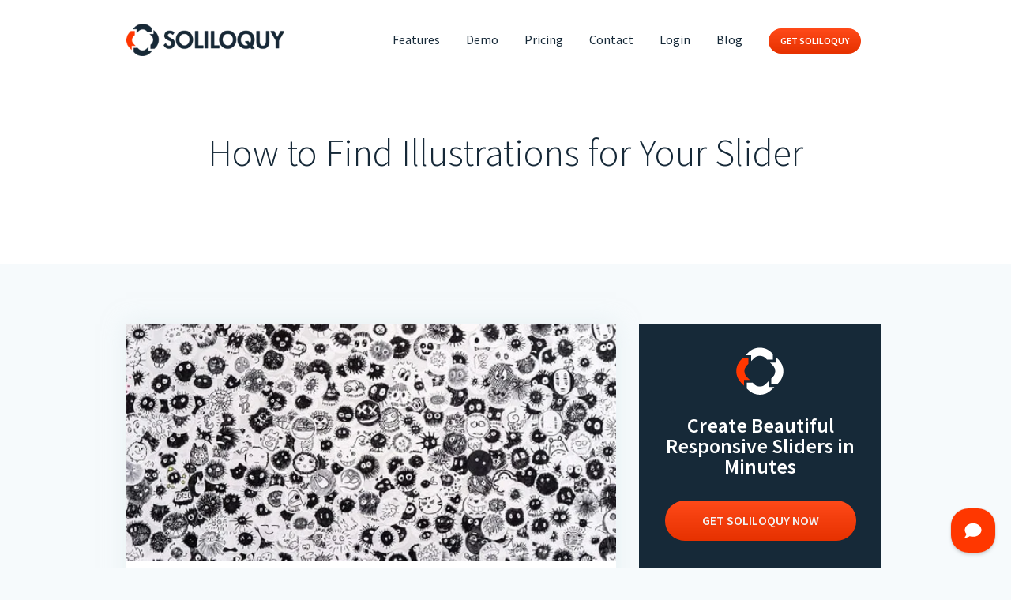

--- FILE ---
content_type: text/html; charset=UTF-8
request_url: https://soliloquywp.com/tag/slider-illustrations/
body_size: 27403
content:
<html dir="ltr" lang="en-US" prefix="og: https://ogp.me/ns#">

	<head>

		<!--[if IE]>
		<meta http-equiv="X-UA-Compatible" content="IE=edge" >
		<![endif]-->

	    <!-- Metadata -->
	    <meta charset="UTF-8">
	    	    <meta name="viewport" content="width=device-width, initial-scale=1.0, user-scalable=0, minimum-scale=1.0, maximum-scale=1.0"/>
	    
	    <!-- Title -->
	    

	    <link rel="profile" href="https://gmpg.org/xfn/11">
		<link rel="pingback" href="https://soliloquywp.com/xmlrpc.php">
		<link rel="dns-prefetch" href="//fonts.googleapis.com/">
	    	<style>img:is([sizes="auto" i], [sizes^="auto," i]) { contain-intrinsic-size: 3000px 1500px }</style>
	
		<!-- All in One SEO Pro 4.8.2 - aioseo.com -->
		<title>slider illustrations Archives - Soliloquy</title>
	<meta name="robots" content="max-image-preview:large" />
	<meta name="google-site-verification" content="y92R-hZUcUyF3G-kDcg_3AxTBaJ3uHzmSnIOXWiVhjg" />
	<link rel="canonical" href="https://soliloquywp.com/tag/slider-illustrations/" />
	<meta name="generator" content="All in One SEO Pro (AIOSEO) 4.8.2" />
		<meta property="og:locale" content="en_US" />
		<meta property="og:site_name" content="Soliloquy" />
		<meta property="og:type" content="article" />
		<meta property="og:title" content="slider illustrations Archives - Soliloquy" />
		<meta property="og:url" content="https://soliloquywp.com/tag/slider-illustrations/" />
		<meta property="og:image" content="https://soliloquywp.com/wp-content/uploads/2016/03/logo.png" />
		<meta property="og:image:secure_url" content="https://soliloquywp.com/wp-content/uploads/2016/03/logo.png" />
		<meta property="og:image:width" content="400" />
		<meta property="og:image:height" content="82" />
		<meta name="twitter:card" content="summary_large_image" />
		<meta name="twitter:site" content="@soliloquywp" />
		<meta name="twitter:title" content="slider illustrations Archives - Soliloquy" />
		<meta name="twitter:image" content="https://soliloquywp.com/wp-content/uploads/2016/03/logo.png" />
		<script type="application/ld+json" class="aioseo-schema">
			{"@context":"https:\/\/schema.org","@graph":[{"@type":"BreadcrumbList","@id":"https:\/\/soliloquywp.com\/tag\/slider-illustrations\/#breadcrumblist","itemListElement":[{"@type":"ListItem","@id":"https:\/\/soliloquywp.com\/#listItem","position":1,"name":"Home","item":"https:\/\/soliloquywp.com\/","nextItem":{"@type":"ListItem","@id":"https:\/\/soliloquywp.com\/tag\/slider-illustrations\/#listItem","name":"slider illustrations"}},{"@type":"ListItem","@id":"https:\/\/soliloquywp.com\/tag\/slider-illustrations\/#listItem","position":2,"name":"slider illustrations","previousItem":{"@type":"ListItem","@id":"https:\/\/soliloquywp.com\/#listItem","name":"Home"}}]},{"@type":"CollectionPage","@id":"https:\/\/soliloquywp.com\/tag\/slider-illustrations\/#collectionpage","url":"https:\/\/soliloquywp.com\/tag\/slider-illustrations\/","name":"slider illustrations Archives - Soliloquy","inLanguage":"en-US","isPartOf":{"@id":"https:\/\/soliloquywp.com\/#website"},"breadcrumb":{"@id":"https:\/\/soliloquywp.com\/tag\/slider-illustrations\/#breadcrumblist"}},{"@type":"Organization","@id":"https:\/\/soliloquywp.com\/#organization","name":"Soliloquy","description":"Best Responsive WordPress Slider Plugin","url":"https:\/\/soliloquywp.com\/","logo":{"@type":"ImageObject","url":"https:\/\/soliloquywp.com\/wp-content\/uploads\/2016\/03\/logo.png","@id":"https:\/\/soliloquywp.com\/tag\/slider-illustrations\/#organizationLogo","width":400,"height":82,"caption":"Best Responsive WordPress Slider Plugin"},"image":{"@id":"https:\/\/soliloquywp.com\/tag\/slider-illustrations\/#organizationLogo"},"sameAs":["https:\/\/twitter.com\/soliloquywp"]},{"@type":"WebSite","@id":"https:\/\/soliloquywp.com\/#website","url":"https:\/\/soliloquywp.com\/","name":"Soliloquy","description":"Best Responsive WordPress Slider Plugin","inLanguage":"en-US","publisher":{"@id":"https:\/\/soliloquywp.com\/#organization"}}]}
		</script>
		<!-- All in One SEO Pro -->

<link rel='dns-prefetch' href='//a.omappapi.com' />
<link rel='dns-prefetch' href='//js.stripe.com' />
<link rel="alternate" type="application/rss+xml" title="Soliloquy &raquo; slider illustrations Tag Feed" href="https://soliloquywp.com/tag/slider-illustrations/feed/" />
<script data-cfasync="false" data-wpfc-render="false">
		(function () {
			window.dataLayer = window.dataLayer || [];function gtag(){dataLayer.push(arguments);}
			
			let preferences = {
				marketing: 1,
				statistics: 1,
			}
			
			// Get preferences directly from cookie
			const value = `; ` + document.cookie;
			const parts = value.split(`; wpconsent_preferences=`);
			if (parts.length === 2) {
				try {
					preferences = JSON.parse(parts.pop().split(';').shift());
				} catch (e) {
					console.error('Error parsing WPConsent preferences:', e);
				}
			}
			
			gtag('consent', 'default', {
				'ad_storage': preferences.marketing ? 'granted' : 'denied',
				'analytics_storage': preferences.statistics ? 'granted' : 'denied',
				'ad_user_data': preferences.marketing ? 'granted' : 'denied',
				'ad_personalization': preferences.marketing ? 'granted' : 'denied',
				'security_storage': 'granted',
				'functionality_storage': 'granted'
			});
		})();
	</script>		<!-- This site uses the Google Analytics by MonsterInsights plugin v9.5.3 - Using Analytics tracking - https://www.monsterinsights.com/ -->
							<script src="//www.googletagmanager.com/gtag/js?id=G-QGXP3ERL6E"  data-cfasync="false" data-wpfc-render="false" type="text/javascript" async></script>
			<script data-cfasync="false" data-wpfc-render="false" type="text/javascript">
				var mi_version = '9.5.3';
				var mi_track_user = true;
				var mi_no_track_reason = '';
								var MonsterInsightsDefaultLocations = {"page_location":"https:\/\/soliloquywp.com\/tag\/slider-illustrations\/"};
				if ( typeof MonsterInsightsPrivacyGuardFilter === 'function' ) {
					var MonsterInsightsLocations = (typeof MonsterInsightsExcludeQuery === 'object') ? MonsterInsightsPrivacyGuardFilter( MonsterInsightsExcludeQuery ) : MonsterInsightsPrivacyGuardFilter( MonsterInsightsDefaultLocations );
				} else {
					var MonsterInsightsLocations = (typeof MonsterInsightsExcludeQuery === 'object') ? MonsterInsightsExcludeQuery : MonsterInsightsDefaultLocations;
				}

								var disableStrs = [
										'ga-disable-G-QGXP3ERL6E',
									];

				/* Function to detect opted out users */
				function __gtagTrackerIsOptedOut() {
					for (var index = 0; index < disableStrs.length; index++) {
						if (document.cookie.indexOf(disableStrs[index] + '=true') > -1) {
							return true;
						}
					}

					return false;
				}

				/* Disable tracking if the opt-out cookie exists. */
				if (__gtagTrackerIsOptedOut()) {
					for (var index = 0; index < disableStrs.length; index++) {
						window[disableStrs[index]] = true;
					}
				}

				/* Opt-out function */
				function __gtagTrackerOptout() {
					for (var index = 0; index < disableStrs.length; index++) {
						document.cookie = disableStrs[index] + '=true; expires=Thu, 31 Dec 2099 23:59:59 UTC; path=/';
						window[disableStrs[index]] = true;
					}
				}

				if ('undefined' === typeof gaOptout) {
					function gaOptout() {
						__gtagTrackerOptout();
					}
				}
								window.dataLayer = window.dataLayer || [];

				window.MonsterInsightsDualTracker = {
					helpers: {},
					trackers: {},
				};
				if (mi_track_user) {
					function __gtagDataLayer() {
						dataLayer.push(arguments);
					}

					function __gtagTracker(type, name, parameters) {
						if (!parameters) {
							parameters = {};
						}

						if (parameters.send_to) {
							__gtagDataLayer.apply(null, arguments);
							return;
						}

						if (type === 'event') {
														parameters.send_to = monsterinsights_frontend.v4_id;
							var hookName = name;
							if (typeof parameters['event_category'] !== 'undefined') {
								hookName = parameters['event_category'] + ':' + name;
							}

							if (typeof MonsterInsightsDualTracker.trackers[hookName] !== 'undefined') {
								MonsterInsightsDualTracker.trackers[hookName](parameters);
							} else {
								__gtagDataLayer('event', name, parameters);
							}
							
						} else {
							__gtagDataLayer.apply(null, arguments);
						}
					}

					__gtagTracker('js', new Date());
					__gtagTracker('set', {
						'developer_id.dZGIzZG': true,
											});
					if ( MonsterInsightsLocations.page_location ) {
						__gtagTracker('set', MonsterInsightsLocations);
					}
										__gtagTracker('config', 'G-QGXP3ERL6E', {"forceSSL":"true","link_attribution":"true","logged_in":"false"} );
															window.gtag = __gtagTracker;										(function () {
						/* https://developers.google.com/analytics/devguides/collection/analyticsjs/ */
						/* ga and __gaTracker compatibility shim. */
						var noopfn = function () {
							return null;
						};
						var newtracker = function () {
							return new Tracker();
						};
						var Tracker = function () {
							return null;
						};
						var p = Tracker.prototype;
						p.get = noopfn;
						p.set = noopfn;
						p.send = function () {
							var args = Array.prototype.slice.call(arguments);
							args.unshift('send');
							__gaTracker.apply(null, args);
						};
						var __gaTracker = function () {
							var len = arguments.length;
							if (len === 0) {
								return;
							}
							var f = arguments[len - 1];
							if (typeof f !== 'object' || f === null || typeof f.hitCallback !== 'function') {
								if ('send' === arguments[0]) {
									var hitConverted, hitObject = false, action;
									if ('event' === arguments[1]) {
										if ('undefined' !== typeof arguments[3]) {
											hitObject = {
												'eventAction': arguments[3],
												'eventCategory': arguments[2],
												'eventLabel': arguments[4],
												'value': arguments[5] ? arguments[5] : 1,
											}
										}
									}
									if ('pageview' === arguments[1]) {
										if ('undefined' !== typeof arguments[2]) {
											hitObject = {
												'eventAction': 'page_view',
												'page_path': arguments[2],
											}
										}
									}
									if (typeof arguments[2] === 'object') {
										hitObject = arguments[2];
									}
									if (typeof arguments[5] === 'object') {
										Object.assign(hitObject, arguments[5]);
									}
									if ('undefined' !== typeof arguments[1].hitType) {
										hitObject = arguments[1];
										if ('pageview' === hitObject.hitType) {
											hitObject.eventAction = 'page_view';
										}
									}
									if (hitObject) {
										action = 'timing' === arguments[1].hitType ? 'timing_complete' : hitObject.eventAction;
										hitConverted = mapArgs(hitObject);
										__gtagTracker('event', action, hitConverted);
									}
								}
								return;
							}

							function mapArgs(args) {
								var arg, hit = {};
								var gaMap = {
									'eventCategory': 'event_category',
									'eventAction': 'event_action',
									'eventLabel': 'event_label',
									'eventValue': 'event_value',
									'nonInteraction': 'non_interaction',
									'timingCategory': 'event_category',
									'timingVar': 'name',
									'timingValue': 'value',
									'timingLabel': 'event_label',
									'page': 'page_path',
									'location': 'page_location',
									'title': 'page_title',
									'referrer' : 'page_referrer',
								};
								for (arg in args) {
																		if (!(!args.hasOwnProperty(arg) || !gaMap.hasOwnProperty(arg))) {
										hit[gaMap[arg]] = args[arg];
									} else {
										hit[arg] = args[arg];
									}
								}
								return hit;
							}

							try {
								f.hitCallback();
							} catch (ex) {
							}
						};
						__gaTracker.create = newtracker;
						__gaTracker.getByName = newtracker;
						__gaTracker.getAll = function () {
							return [];
						};
						__gaTracker.remove = noopfn;
						__gaTracker.loaded = true;
						window['__gaTracker'] = __gaTracker;
					})();
									} else {
										console.log("");
					(function () {
						function __gtagTracker() {
							return null;
						}

						window['__gtagTracker'] = __gtagTracker;
						window['gtag'] = __gtagTracker;
					})();
									}
			</script>
				<!-- / Google Analytics by MonsterInsights -->
				<script data-cfasync="false" data-wpfc-render="false" type="text/javascript">
			window.MonsterInsightsDualTracker.helpers.mapProductItem = function (uaItem) {
				var prefixIndex, prefixKey, mapIndex;

				var toBePrefixed = ['id', 'name', 'list_name', 'brand', 'category', 'variant'];

				var item = {};

				var fieldMap = {
					'price': 'price',
					'list_position': 'index',
					'quantity': 'quantity',
					'position': 'index',
				};

				for (mapIndex in fieldMap) {
					if (uaItem.hasOwnProperty(mapIndex)) {
						item[fieldMap[mapIndex]] = uaItem[mapIndex];
					}
				}

				for (prefixIndex = 0; prefixIndex < toBePrefixed.length; prefixIndex++) {
					prefixKey = toBePrefixed[prefixIndex];
					if (typeof uaItem[prefixKey] !== 'undefined') {
						item['item_' + prefixKey] = uaItem[prefixKey];
					}
				}

				return item;
			};

			MonsterInsightsDualTracker.trackers['view_item_list'] = function (parameters) {
				var items = parameters.items;
				var listName, itemIndex, item, itemListName;
				var lists = {
					'_': {items: [], 'send_to': monsterinsights_frontend.v4_id},
				};

				for (itemIndex = 0; itemIndex < items.length; itemIndex++) {
					item = MonsterInsightsDualTracker.helpers.mapProductItem(items[itemIndex]);

					if (typeof item['item_list_name'] === 'undefined') {
						lists['_'].items.push(item);
					} else {
						itemListName = item['item_list_name'];
						if (typeof lists[itemListName] === 'undefined') {
							lists[itemListName] = {
								'items': [],
								'item_list_name': itemListName,
								'send_to': monsterinsights_frontend.v4_id,
							};
						}

						lists[itemListName].items.push(item);
					}
				}

				for (listName in lists) {
					__gtagDataLayer('event', 'view_item_list', lists[listName]);
				}
			};

			MonsterInsightsDualTracker.trackers['select_content'] = function (parameters) {
				const items = parameters.items.map(MonsterInsightsDualTracker.helpers.mapProductItem);
				__gtagDataLayer('event', 'select_item', {items: items, send_to: parameters.send_to});
			};

			MonsterInsightsDualTracker.trackers['view_item'] = function (parameters) {
				const items = parameters.items.map(MonsterInsightsDualTracker.helpers.mapProductItem);
				__gtagDataLayer('event', 'view_item', {items: items, send_to: parameters.send_to});
			};
		</script>
			<script data-cfasync="false" data-wpfc-render="false" type="text/javascript">
		if (window.hasOwnProperty('MonsterInsightsDualTracker')){
			window.MonsterInsightsDualTracker.trackers['form:impression'] = function (parameters) {
				__gtagDataLayer('event', 'form_impression', {
					form_id: parameters.event_label,
					content_type: 'form',
					non_interaction: true,
					send_to: parameters.send_to,
				});
			};

			window.MonsterInsightsDualTracker.trackers['form:conversion'] = function (parameters) {
				__gtagDataLayer('event', 'generate_lead', {
					form_id: parameters.event_label,
					send_to: parameters.send_to,
				});
			};
		}
	</script>
	<script type="text/javascript">
/* <![CDATA[ */
window._wpemojiSettings = {"baseUrl":"https:\/\/s.w.org\/images\/core\/emoji\/16.0.1\/72x72\/","ext":".png","svgUrl":"https:\/\/s.w.org\/images\/core\/emoji\/16.0.1\/svg\/","svgExt":".svg","source":{"concatemoji":"https:\/\/soliloquywp.com\/wp-includes\/js\/wp-emoji-release.min.js?ver=6.8.2"}};
/*! This file is auto-generated */
!function(s,n){var o,i,e;function c(e){try{var t={supportTests:e,timestamp:(new Date).valueOf()};sessionStorage.setItem(o,JSON.stringify(t))}catch(e){}}function p(e,t,n){e.clearRect(0,0,e.canvas.width,e.canvas.height),e.fillText(t,0,0);var t=new Uint32Array(e.getImageData(0,0,e.canvas.width,e.canvas.height).data),a=(e.clearRect(0,0,e.canvas.width,e.canvas.height),e.fillText(n,0,0),new Uint32Array(e.getImageData(0,0,e.canvas.width,e.canvas.height).data));return t.every(function(e,t){return e===a[t]})}function u(e,t){e.clearRect(0,0,e.canvas.width,e.canvas.height),e.fillText(t,0,0);for(var n=e.getImageData(16,16,1,1),a=0;a<n.data.length;a++)if(0!==n.data[a])return!1;return!0}function f(e,t,n,a){switch(t){case"flag":return n(e,"\ud83c\udff3\ufe0f\u200d\u26a7\ufe0f","\ud83c\udff3\ufe0f\u200b\u26a7\ufe0f")?!1:!n(e,"\ud83c\udde8\ud83c\uddf6","\ud83c\udde8\u200b\ud83c\uddf6")&&!n(e,"\ud83c\udff4\udb40\udc67\udb40\udc62\udb40\udc65\udb40\udc6e\udb40\udc67\udb40\udc7f","\ud83c\udff4\u200b\udb40\udc67\u200b\udb40\udc62\u200b\udb40\udc65\u200b\udb40\udc6e\u200b\udb40\udc67\u200b\udb40\udc7f");case"emoji":return!a(e,"\ud83e\udedf")}return!1}function g(e,t,n,a){var r="undefined"!=typeof WorkerGlobalScope&&self instanceof WorkerGlobalScope?new OffscreenCanvas(300,150):s.createElement("canvas"),o=r.getContext("2d",{willReadFrequently:!0}),i=(o.textBaseline="top",o.font="600 32px Arial",{});return e.forEach(function(e){i[e]=t(o,e,n,a)}),i}function t(e){var t=s.createElement("script");t.src=e,t.defer=!0,s.head.appendChild(t)}"undefined"!=typeof Promise&&(o="wpEmojiSettingsSupports",i=["flag","emoji"],n.supports={everything:!0,everythingExceptFlag:!0},e=new Promise(function(e){s.addEventListener("DOMContentLoaded",e,{once:!0})}),new Promise(function(t){var n=function(){try{var e=JSON.parse(sessionStorage.getItem(o));if("object"==typeof e&&"number"==typeof e.timestamp&&(new Date).valueOf()<e.timestamp+604800&&"object"==typeof e.supportTests)return e.supportTests}catch(e){}return null}();if(!n){if("undefined"!=typeof Worker&&"undefined"!=typeof OffscreenCanvas&&"undefined"!=typeof URL&&URL.createObjectURL&&"undefined"!=typeof Blob)try{var e="postMessage("+g.toString()+"("+[JSON.stringify(i),f.toString(),p.toString(),u.toString()].join(",")+"));",a=new Blob([e],{type:"text/javascript"}),r=new Worker(URL.createObjectURL(a),{name:"wpTestEmojiSupports"});return void(r.onmessage=function(e){c(n=e.data),r.terminate(),t(n)})}catch(e){}c(n=g(i,f,p,u))}t(n)}).then(function(e){for(var t in e)n.supports[t]=e[t],n.supports.everything=n.supports.everything&&n.supports[t],"flag"!==t&&(n.supports.everythingExceptFlag=n.supports.everythingExceptFlag&&n.supports[t]);n.supports.everythingExceptFlag=n.supports.everythingExceptFlag&&!n.supports.flag,n.DOMReady=!1,n.readyCallback=function(){n.DOMReady=!0}}).then(function(){return e}).then(function(){var e;n.supports.everything||(n.readyCallback(),(e=n.source||{}).concatemoji?t(e.concatemoji):e.wpemoji&&e.twemoji&&(t(e.twemoji),t(e.wpemoji)))}))}((window,document),window._wpemojiSettings);
/* ]]> */
</script>
<style id='wp-emoji-styles-inline-css' type='text/css'>

	img.wp-smiley, img.emoji {
		display: inline !important;
		border: none !important;
		box-shadow: none !important;
		height: 1em !important;
		width: 1em !important;
		margin: 0 0.07em !important;
		vertical-align: -0.1em !important;
		background: none !important;
		padding: 0 !important;
	}
</style>
<link rel='stylesheet' id='wp-block-library-css' href='https://soliloquywp.com/wp-includes/css/dist/block-library/style.min.css?ver=6.8.2' type='text/css' media='all' />
<style id='classic-theme-styles-inline-css' type='text/css'>
/*! This file is auto-generated */
.wp-block-button__link{color:#fff;background-color:#32373c;border-radius:9999px;box-shadow:none;text-decoration:none;padding:calc(.667em + 2px) calc(1.333em + 2px);font-size:1.125em}.wp-block-file__button{background:#32373c;color:#fff;text-decoration:none}
</style>
<link rel='stylesheet' id='coblocks-frontend-css' href='https://soliloquywp.com/wp-content/plugins/coblocks/dist/style-coblocks-1.css?ver=3.1.15' type='text/css' media='all' />
<link rel='stylesheet' id='coblocks-extensions-css' href='https://soliloquywp.com/wp-content/plugins/coblocks/dist/style-coblocks-extensions.css?ver=3.1.15' type='text/css' media='all' />
<link rel='stylesheet' id='coblocks-animation-css' href='https://soliloquywp.com/wp-content/plugins/coblocks/dist/style-coblocks-animation.css?ver=2677611078ee87eb3b1c' type='text/css' media='all' />
<link rel='stylesheet' id='edd-blocks-css' href='https://soliloquywp.com/wp-content/plugins/easy-digital-downloads-pro/includes/blocks/assets/css/edd-blocks.css?ver=3.5.2' type='text/css' media='all' />
<style id='global-styles-inline-css' type='text/css'>
:root{--wp--preset--aspect-ratio--square: 1;--wp--preset--aspect-ratio--4-3: 4/3;--wp--preset--aspect-ratio--3-4: 3/4;--wp--preset--aspect-ratio--3-2: 3/2;--wp--preset--aspect-ratio--2-3: 2/3;--wp--preset--aspect-ratio--16-9: 16/9;--wp--preset--aspect-ratio--9-16: 9/16;--wp--preset--color--black: #000000;--wp--preset--color--cyan-bluish-gray: #abb8c3;--wp--preset--color--white: #ffffff;--wp--preset--color--pale-pink: #f78da7;--wp--preset--color--vivid-red: #cf2e2e;--wp--preset--color--luminous-vivid-orange: #ff6900;--wp--preset--color--luminous-vivid-amber: #fcb900;--wp--preset--color--light-green-cyan: #7bdcb5;--wp--preset--color--vivid-green-cyan: #00d084;--wp--preset--color--pale-cyan-blue: #8ed1fc;--wp--preset--color--vivid-cyan-blue: #0693e3;--wp--preset--color--vivid-purple: #9b51e0;--wp--preset--gradient--vivid-cyan-blue-to-vivid-purple: linear-gradient(135deg,rgba(6,147,227,1) 0%,rgb(155,81,224) 100%);--wp--preset--gradient--light-green-cyan-to-vivid-green-cyan: linear-gradient(135deg,rgb(122,220,180) 0%,rgb(0,208,130) 100%);--wp--preset--gradient--luminous-vivid-amber-to-luminous-vivid-orange: linear-gradient(135deg,rgba(252,185,0,1) 0%,rgba(255,105,0,1) 100%);--wp--preset--gradient--luminous-vivid-orange-to-vivid-red: linear-gradient(135deg,rgba(255,105,0,1) 0%,rgb(207,46,46) 100%);--wp--preset--gradient--very-light-gray-to-cyan-bluish-gray: linear-gradient(135deg,rgb(238,238,238) 0%,rgb(169,184,195) 100%);--wp--preset--gradient--cool-to-warm-spectrum: linear-gradient(135deg,rgb(74,234,220) 0%,rgb(151,120,209) 20%,rgb(207,42,186) 40%,rgb(238,44,130) 60%,rgb(251,105,98) 80%,rgb(254,248,76) 100%);--wp--preset--gradient--blush-light-purple: linear-gradient(135deg,rgb(255,206,236) 0%,rgb(152,150,240) 100%);--wp--preset--gradient--blush-bordeaux: linear-gradient(135deg,rgb(254,205,165) 0%,rgb(254,45,45) 50%,rgb(107,0,62) 100%);--wp--preset--gradient--luminous-dusk: linear-gradient(135deg,rgb(255,203,112) 0%,rgb(199,81,192) 50%,rgb(65,88,208) 100%);--wp--preset--gradient--pale-ocean: linear-gradient(135deg,rgb(255,245,203) 0%,rgb(182,227,212) 50%,rgb(51,167,181) 100%);--wp--preset--gradient--electric-grass: linear-gradient(135deg,rgb(202,248,128) 0%,rgb(113,206,126) 100%);--wp--preset--gradient--midnight: linear-gradient(135deg,rgb(2,3,129) 0%,rgb(40,116,252) 100%);--wp--preset--font-size--small: 13px;--wp--preset--font-size--medium: 20px;--wp--preset--font-size--large: 36px;--wp--preset--font-size--x-large: 42px;--wp--preset--spacing--20: 0.44rem;--wp--preset--spacing--30: 0.67rem;--wp--preset--spacing--40: 1rem;--wp--preset--spacing--50: 1.5rem;--wp--preset--spacing--60: 2.25rem;--wp--preset--spacing--70: 3.38rem;--wp--preset--spacing--80: 5.06rem;--wp--preset--shadow--natural: 6px 6px 9px rgba(0, 0, 0, 0.2);--wp--preset--shadow--deep: 12px 12px 50px rgba(0, 0, 0, 0.4);--wp--preset--shadow--sharp: 6px 6px 0px rgba(0, 0, 0, 0.2);--wp--preset--shadow--outlined: 6px 6px 0px -3px rgba(255, 255, 255, 1), 6px 6px rgba(0, 0, 0, 1);--wp--preset--shadow--crisp: 6px 6px 0px rgba(0, 0, 0, 1);}:where(.is-layout-flex){gap: 0.5em;}:where(.is-layout-grid){gap: 0.5em;}body .is-layout-flex{display: flex;}.is-layout-flex{flex-wrap: wrap;align-items: center;}.is-layout-flex > :is(*, div){margin: 0;}body .is-layout-grid{display: grid;}.is-layout-grid > :is(*, div){margin: 0;}:where(.wp-block-columns.is-layout-flex){gap: 2em;}:where(.wp-block-columns.is-layout-grid){gap: 2em;}:where(.wp-block-post-template.is-layout-flex){gap: 1.25em;}:where(.wp-block-post-template.is-layout-grid){gap: 1.25em;}.has-black-color{color: var(--wp--preset--color--black) !important;}.has-cyan-bluish-gray-color{color: var(--wp--preset--color--cyan-bluish-gray) !important;}.has-white-color{color: var(--wp--preset--color--white) !important;}.has-pale-pink-color{color: var(--wp--preset--color--pale-pink) !important;}.has-vivid-red-color{color: var(--wp--preset--color--vivid-red) !important;}.has-luminous-vivid-orange-color{color: var(--wp--preset--color--luminous-vivid-orange) !important;}.has-luminous-vivid-amber-color{color: var(--wp--preset--color--luminous-vivid-amber) !important;}.has-light-green-cyan-color{color: var(--wp--preset--color--light-green-cyan) !important;}.has-vivid-green-cyan-color{color: var(--wp--preset--color--vivid-green-cyan) !important;}.has-pale-cyan-blue-color{color: var(--wp--preset--color--pale-cyan-blue) !important;}.has-vivid-cyan-blue-color{color: var(--wp--preset--color--vivid-cyan-blue) !important;}.has-vivid-purple-color{color: var(--wp--preset--color--vivid-purple) !important;}.has-black-background-color{background-color: var(--wp--preset--color--black) !important;}.has-cyan-bluish-gray-background-color{background-color: var(--wp--preset--color--cyan-bluish-gray) !important;}.has-white-background-color{background-color: var(--wp--preset--color--white) !important;}.has-pale-pink-background-color{background-color: var(--wp--preset--color--pale-pink) !important;}.has-vivid-red-background-color{background-color: var(--wp--preset--color--vivid-red) !important;}.has-luminous-vivid-orange-background-color{background-color: var(--wp--preset--color--luminous-vivid-orange) !important;}.has-luminous-vivid-amber-background-color{background-color: var(--wp--preset--color--luminous-vivid-amber) !important;}.has-light-green-cyan-background-color{background-color: var(--wp--preset--color--light-green-cyan) !important;}.has-vivid-green-cyan-background-color{background-color: var(--wp--preset--color--vivid-green-cyan) !important;}.has-pale-cyan-blue-background-color{background-color: var(--wp--preset--color--pale-cyan-blue) !important;}.has-vivid-cyan-blue-background-color{background-color: var(--wp--preset--color--vivid-cyan-blue) !important;}.has-vivid-purple-background-color{background-color: var(--wp--preset--color--vivid-purple) !important;}.has-black-border-color{border-color: var(--wp--preset--color--black) !important;}.has-cyan-bluish-gray-border-color{border-color: var(--wp--preset--color--cyan-bluish-gray) !important;}.has-white-border-color{border-color: var(--wp--preset--color--white) !important;}.has-pale-pink-border-color{border-color: var(--wp--preset--color--pale-pink) !important;}.has-vivid-red-border-color{border-color: var(--wp--preset--color--vivid-red) !important;}.has-luminous-vivid-orange-border-color{border-color: var(--wp--preset--color--luminous-vivid-orange) !important;}.has-luminous-vivid-amber-border-color{border-color: var(--wp--preset--color--luminous-vivid-amber) !important;}.has-light-green-cyan-border-color{border-color: var(--wp--preset--color--light-green-cyan) !important;}.has-vivid-green-cyan-border-color{border-color: var(--wp--preset--color--vivid-green-cyan) !important;}.has-pale-cyan-blue-border-color{border-color: var(--wp--preset--color--pale-cyan-blue) !important;}.has-vivid-cyan-blue-border-color{border-color: var(--wp--preset--color--vivid-cyan-blue) !important;}.has-vivid-purple-border-color{border-color: var(--wp--preset--color--vivid-purple) !important;}.has-vivid-cyan-blue-to-vivid-purple-gradient-background{background: var(--wp--preset--gradient--vivid-cyan-blue-to-vivid-purple) !important;}.has-light-green-cyan-to-vivid-green-cyan-gradient-background{background: var(--wp--preset--gradient--light-green-cyan-to-vivid-green-cyan) !important;}.has-luminous-vivid-amber-to-luminous-vivid-orange-gradient-background{background: var(--wp--preset--gradient--luminous-vivid-amber-to-luminous-vivid-orange) !important;}.has-luminous-vivid-orange-to-vivid-red-gradient-background{background: var(--wp--preset--gradient--luminous-vivid-orange-to-vivid-red) !important;}.has-very-light-gray-to-cyan-bluish-gray-gradient-background{background: var(--wp--preset--gradient--very-light-gray-to-cyan-bluish-gray) !important;}.has-cool-to-warm-spectrum-gradient-background{background: var(--wp--preset--gradient--cool-to-warm-spectrum) !important;}.has-blush-light-purple-gradient-background{background: var(--wp--preset--gradient--blush-light-purple) !important;}.has-blush-bordeaux-gradient-background{background: var(--wp--preset--gradient--blush-bordeaux) !important;}.has-luminous-dusk-gradient-background{background: var(--wp--preset--gradient--luminous-dusk) !important;}.has-pale-ocean-gradient-background{background: var(--wp--preset--gradient--pale-ocean) !important;}.has-electric-grass-gradient-background{background: var(--wp--preset--gradient--electric-grass) !important;}.has-midnight-gradient-background{background: var(--wp--preset--gradient--midnight) !important;}.has-small-font-size{font-size: var(--wp--preset--font-size--small) !important;}.has-medium-font-size{font-size: var(--wp--preset--font-size--medium) !important;}.has-large-font-size{font-size: var(--wp--preset--font-size--large) !important;}.has-x-large-font-size{font-size: var(--wp--preset--font-size--x-large) !important;}
:where(.wp-block-post-template.is-layout-flex){gap: 1.25em;}:where(.wp-block-post-template.is-layout-grid){gap: 1.25em;}
:where(.wp-block-columns.is-layout-flex){gap: 2em;}:where(.wp-block-columns.is-layout-grid){gap: 2em;}
:root :where(.wp-block-pullquote){font-size: 1.5em;line-height: 1.6;}
</style>
<link rel='stylesheet' id='am-alert-style-css' href='https://soliloquywp.com/wp-content/plugins/am-shortcodes/assets/css/alert.css?ver=1.0.0' type='text/css' media='all' />
<link rel='stylesheet' id='affwp-forms-css' href='https://soliloquywp.com/wp-content/plugins/affiliate-wp/assets/css/forms.min.css?ver=2.27.5' type='text/css' media='all' />
<link rel='stylesheet' id='edd-styles-css' href='https://soliloquywp.com/wp-content/plugins/easy-digital-downloads-pro/assets/css/edd.min.css?ver=3.5.2' type='text/css' media='all' />
<link rel='stylesheet' id='wp-components-css' href='https://soliloquywp.com/wp-includes/css/dist/components/style.min.css?ver=6.8.2' type='text/css' media='all' />
<link rel='stylesheet' id='godaddy-styles-css' href='https://soliloquywp.com/wp-content/plugins/coblocks/includes/Dependencies/GoDaddy/Styles/build/latest.css?ver=2.0.2' type='text/css' media='all' />
<link rel='stylesheet' id='edd-recurring-css' href='https://soliloquywp.com/wp-content/plugins/edd-recurring/assets/css/styles.css?ver=2.13.4' type='text/css' media='all' />
<style id='akismet-widget-style-inline-css' type='text/css'>

			.a-stats {
				--akismet-color-mid-green: #357b49;
				--akismet-color-white: #fff;
				--akismet-color-light-grey: #f6f7f7;

				max-width: 350px;
				width: auto;
			}

			.a-stats * {
				all: unset;
				box-sizing: border-box;
			}

			.a-stats strong {
				font-weight: 600;
			}

			.a-stats a.a-stats__link,
			.a-stats a.a-stats__link:visited,
			.a-stats a.a-stats__link:active {
				background: var(--akismet-color-mid-green);
				border: none;
				box-shadow: none;
				border-radius: 8px;
				color: var(--akismet-color-white);
				cursor: pointer;
				display: block;
				font-family: -apple-system, BlinkMacSystemFont, 'Segoe UI', 'Roboto', 'Oxygen-Sans', 'Ubuntu', 'Cantarell', 'Helvetica Neue', sans-serif;
				font-weight: 500;
				padding: 12px;
				text-align: center;
				text-decoration: none;
				transition: all 0.2s ease;
			}

			/* Extra specificity to deal with TwentyTwentyOne focus style */
			.widget .a-stats a.a-stats__link:focus {
				background: var(--akismet-color-mid-green);
				color: var(--akismet-color-white);
				text-decoration: none;
			}

			.a-stats a.a-stats__link:hover {
				filter: brightness(110%);
				box-shadow: 0 4px 12px rgba(0, 0, 0, 0.06), 0 0 2px rgba(0, 0, 0, 0.16);
			}

			.a-stats .count {
				color: var(--akismet-color-white);
				display: block;
				font-size: 1.5em;
				line-height: 1.4;
				padding: 0 13px;
				white-space: nowrap;
			}
		
</style>
<link rel='stylesheet' id='soliloquy-screen-css' href='https://soliloquywp.com/wp-content/themes/soliloquy-v4/style.css?ver=4.0.6' type='text/css' media='' />
<script>
		WebFontConfig = {
		    google: { families: [ 'Source+Sans+Pro:400,300,600:latin' ] }
		  };
		  (function() {
		    var wf = document.createElement('script');
		    wf.src = 'https://ajax.googleapis.com/ajax/libs/webfont/1/webfont.js';
		    wf.type = 'text/javascript';
		    wf.async = 'true';
		    var s = document.getElementsByTagName('script')[0];
		    s.parentNode.insertBefore(wf, s);
		  })();</script><script type="text/javascript" src="https://soliloquywp.com/wp-includes/js/jquery/jquery.min.js?ver=3.7.1" id="jquery-core-js"></script>
<script type="text/javascript" src="https://soliloquywp.com/wp-includes/js/jquery/jquery-migrate.min.js?ver=3.4.1" id="jquery-migrate-js"></script>
<script type="text/javascript" src="https://soliloquywp.com/wp-content/plugins/google-analytics-premium/assets/js/frontend-gtag.min.js?ver=9.5.3" id="monsterinsights-frontend-script-js" async="async" data-wp-strategy="async"></script>
<script data-cfasync="false" data-wpfc-render="false" type="text/javascript" id='monsterinsights-frontend-script-js-extra'>/* <![CDATA[ */
var monsterinsights_frontend = {"js_events_tracking":"true","download_extensions":"doc,pdf,ppt,zip,xls,docx,pptx,xlsx","inbound_paths":"[{\"path\":\"\\\/go\\\/\",\"label\":\"affiliate\"},{\"path\":\"\\\/recommend\\\/\",\"label\":\"affiliate\"}]","home_url":"https:\/\/soliloquywp.com","hash_tracking":"false","v4_id":"G-QGXP3ERL6E"};/* ]]> */
</script>
<script type="text/javascript" id="jquery-cookie-js-extra">
/* <![CDATA[ */
var affwp_scripts = {"ajaxurl":"https:\/\/soliloquywp.com\/wp-admin\/admin-ajax.php"};
/* ]]> */
</script>
<script type="text/javascript" src="https://soliloquywp.com/wp-content/plugins/affiliate-wp/assets/js/jquery.cookie.min.js?ver=1.4.0" id="jquery-cookie-js"></script>
<script type="text/javascript" id="affwp-tracking-js-extra">
/* <![CDATA[ */
var affwp_debug_vars = {"integrations":{"edd":"Easy Digital Downloads"},"version":"2.27.5","currency":"USD","ref_cookie":"affwp_ref","visit_cookie":"affwp_ref_visit_id","campaign_cookie":"affwp_campaign"};
/* ]]> */
</script>
<script type="text/javascript" src="https://soliloquywp.com/wp-content/plugins/affiliate-wp/assets/js/tracking.min.js?ver=2.27.5" id="affwp-tracking-js"></script>
<script type="text/javascript" src="https://js.stripe.com/v3/?ver=v3" id="sandhills-stripe-js-v3-js"></script>
<link rel="https://api.w.org/" href="https://soliloquywp.com/wp-json/" /><link rel="alternate" title="JSON" type="application/json" href="https://soliloquywp.com/wp-json/wp/v2/tags/3201" /><link rel="EditURI" type="application/rsd+xml" title="RSD" href="https://soliloquywp.com/xmlrpc.php?rsd" />
<script type='text/javascript'>
    window.DocsBotAI=window.DocsBotAI||{},DocsBotAI.init=function(c){return new Promise(function(e,o){var t=document.createElement('script');t.type='text/javascript',t.async=!0,t.src='https://widget.docsbot.ai/chat.js';var n=document.getElementsByTagName("script")[0];n.parentNode.insertBefore(t,n),t.addEventListener("load",function(){window.DocsBotAI.mount({id:c.id,supportCallback:c.supportCallback,identify:c.identify,options:c.options,signature:c.signature});var t;t=function(n){return new Promise(function(e){if(document.querySelector(n))return e(document.querySelector(n));var o=new MutationObserver(function(t){document.querySelector(n)&&(e(document.querySelector(n)),o.disconnect())});o.observe(document.body,{childList:!0,subtree:!0})})},t&&t('#docsbotai-root').then(e).catch(o)}),t.addEventListener('error',function(t){o(t.message)})})};
    </script>

    <script type='text/javascript'>
        DocsBotAI.init({id: 'jkGowbr47dMrnVrmst9S/S2eclxHFtQa4KOqbzjaw'}).then(() => {
            // Function to send GA4 event
            function sendGA4Event() {
                gtag('event', 'docsbot_window_engagement', {
                    'event_category': 'engagement',
                    'event_label': 'docsbot_chat',
                    'value': 1
                });
            }
        console.log('DocsBot Active');
    // Track the second click event
    let clickCount = 0;
    const chatButton = document.querySelector('#docsbotai-root');
    chatButton.addEventListener('click', () => {
        clickCount++;
        if (clickCount === 2) {
            sendGA4Event();
        }
    });

        // Open the chat window and send the GA4 event
        DocsBotAI.open = (function(originalOpen) {
        return function() {
            clickCount++;
            if (clickCount === 2) {
            sendGA4Event();
            }
            originalOpen.apply(this, arguments);
        };
        })(DocsBotAI.open);
    });
    </script><!-- Stream WordPress user activity plugin v4.1.1 -->
		<script type="text/javascript">
		var AFFWP = AFFWP || {};
		AFFWP.referral_var = 'ref';
		AFFWP.expiration = 30;
		AFFWP.debug = 0;


		AFFWP.referral_credit_last = 0;
		</script>
<meta name="generator" content="Easy Digital Downloads v3.5.2" />
<script defer src="https://app.simplestats.com/pixel/HAu78gEIcuqWe8sH"></script><script>(function(d,id,dsn,cdnServer,server,cookieName,cookiePrName,revenuePrName,revenueCookieTtl){var lndrsObj="lndrs";window[lndrsObj]=window[lndrsObj]||function(){var queue=[];var tlm={factory:function(method){return function(){var args=Array.prototype.slice.call(arguments);args.unshift(method);queue.push(args)}}};var handler={get:function(target,prop,receiver){if(!(prop in target)){target[prop]=tlm.factory(prop)}return target[prop]}};tlm.queue=queue;return new Proxy(tlm,handler)}();var s=d.createElement("script");s.type="text/javascript";s.async=true;s.defer=true;s.src=server+"/trun/t-et.min.js";s.dataset.lobj="lndrs";s.dataset.id=id;s.dataset.dsn=dsn;s.dataset.server=server;s.dataset.cdnServer=cdnServer;s.dataset.cookieName=cookieName;s.dataset.cookiePrName=cookiePrName;s.dataset.revenuePrName=revenuePrName;s.dataset.revenueCookieTtl=revenueCookieTtl;d.getElementsByTagName("head")[0].appendChild(s)})(document,"RkpQJ0dNxzaLOvE2","MAoVqQK9b6B7bEvYnGpx","https://console.lindrisapi.com","https://a.lindrisapi.com","lindris_uuid","lindris_pr","pr","2592000");</script><!-- begin Convert Experiences code--><script type="text/javascript" src="//cdn-4.convertexperiments.com/v1/js/10047864-100412492.js"></script><!-- end Convert Experiences code -->
		<!-- MonsterInsights Form Tracking -->
		<script data-cfasync="false" data-wpfc-render="false" type="text/javascript">
			function monsterinsights_forms_record_impression(event) {
				monsterinsights_add_bloom_forms_ids();
				var monsterinsights_forms = document.getElementsByTagName("form");
				var monsterinsights_forms_i;
				for (monsterinsights_forms_i = 0; monsterinsights_forms_i < monsterinsights_forms.length; monsterinsights_forms_i++) {
					var monsterinsights_form_id = monsterinsights_forms[monsterinsights_forms_i].getAttribute("id");
					var skip_conversion = false;
					/* Check to see if it's contact form 7 if the id isn't set */
					if (!monsterinsights_form_id) {
						monsterinsights_form_id = monsterinsights_forms[monsterinsights_forms_i].parentElement.getAttribute("id");
						if (monsterinsights_form_id && monsterinsights_form_id.lastIndexOf('wpcf7-f', 0) === 0) {
							/* If so, let's grab that and set it to be the form's ID*/
							var tokens = monsterinsights_form_id.split('-').slice(0, 2);
							var result = tokens.join('-');
							monsterinsights_forms[monsterinsights_forms_i].setAttribute("id", result);/* Now we can do just what we did above */
							monsterinsights_form_id = monsterinsights_forms[monsterinsights_forms_i].getAttribute("id");
						} else {
							monsterinsights_form_id = false;
						}
					}

					/* Check if it's Ninja Forms & id isn't set. */
					if (!monsterinsights_form_id && monsterinsights_forms[monsterinsights_forms_i].parentElement.className.indexOf('nf-form-layout') >= 0) {
						monsterinsights_form_id = monsterinsights_forms[monsterinsights_forms_i].parentElement.parentElement.parentElement.getAttribute('id');
						if (monsterinsights_form_id && 0 === monsterinsights_form_id.lastIndexOf('nf-form-', 0)) {
							/* If so, let's grab that and set it to be the form's ID*/
							tokens = monsterinsights_form_id.split('-').slice(0, 3);
							result = tokens.join('-');
							monsterinsights_forms[monsterinsights_forms_i].setAttribute('id', result);
							/* Now we can do just what we did above */
							monsterinsights_form_id = monsterinsights_forms[monsterinsights_forms_i].getAttribute('id');
							skip_conversion = true;
						}
					}

					if (monsterinsights_form_id && monsterinsights_form_id !== 'commentform' && monsterinsights_form_id !== 'adminbar-search') {
						__gtagTracker('event', 'impression', {
							event_category: 'form',
							event_label: monsterinsights_form_id,
							value: 1,
							non_interaction: true
						});

						/* If a WPForms Form, we can use custom tracking */
						if (monsterinsights_form_id && 0 === monsterinsights_form_id.lastIndexOf('wpforms-form-', 0)) {
							continue;
						}

						/* Formiddable Forms, use custom tracking */
						if (monsterinsights_forms_has_class(monsterinsights_forms[monsterinsights_forms_i], 'frm-show-form')) {
							continue;
						}

						/* If a Gravity Form, we can use custom tracking */
						if (monsterinsights_form_id && 0 === monsterinsights_form_id.lastIndexOf('gform_', 0)) {
							continue;
						}

						/* If Ninja forms, we use custom conversion tracking */
						if (skip_conversion) {
							continue;
						}

						var custom_conversion_mi_forms = false;
						if (custom_conversion_mi_forms) {
							continue;
						}

						if (window.jQuery) {
							(function (form_id) {
								jQuery(document).ready(function () {
									jQuery('#' + form_id).on('submit', monsterinsights_forms_record_conversion);
								});
							})(monsterinsights_form_id);
						} else {
							var __gaFormsTrackerWindow = window;
							if (__gaFormsTrackerWindow.addEventListener) {
								document.getElementById(monsterinsights_form_id).addEventListener("submit", monsterinsights_forms_record_conversion, false);
							} else {
								if (__gaFormsTrackerWindow.attachEvent) {
									document.getElementById(monsterinsights_form_id).attachEvent("onsubmit", monsterinsights_forms_record_conversion);
								}
							}
						}

					} else {
						continue;
					}
				}
			}

			function monsterinsights_forms_has_class(element, className) {
				return (' ' + element.className + ' ').indexOf(' ' + className + ' ') > -1;
			}

			function monsterinsights_forms_record_conversion(event) {
				var monsterinsights_form_conversion_id = event.target.id;
				var monsterinsights_form_action = event.target.getAttribute("miforms-action");
				if (monsterinsights_form_conversion_id && !monsterinsights_form_action) {
					document.getElementById(monsterinsights_form_conversion_id).setAttribute("miforms-action", "submitted");
					__gtagTracker('event', 'conversion', {
						event_category: 'form',
						event_label: monsterinsights_form_conversion_id,
						value: 1,
					});
				}
			}

			/* Attach the events to all clicks in the document after page and GA has loaded */
			function monsterinsights_forms_load() {
				if (typeof (__gtagTracker) !== 'undefined' && __gtagTracker) {
					var __gtagFormsTrackerWindow = window;
					if (__gtagFormsTrackerWindow.addEventListener) {
						__gtagFormsTrackerWindow.addEventListener("load", monsterinsights_forms_record_impression, false);
					} else {
						if (__gtagFormsTrackerWindow.attachEvent) {
							__gtagFormsTrackerWindow.attachEvent("onload", monsterinsights_forms_record_impression);
						}
					}
				} else {
					setTimeout(monsterinsights_forms_load, 200);
				}
			}

			/* Custom Ninja Forms impression tracking */
			if (window.jQuery) {
				jQuery(document).on('nfFormReady', function (e, layoutView) {
					var label = layoutView.el;
					label = label.substring(1, label.length);
					label = label.split('-').slice(0, 3).join('-');
					__gtagTracker('event', 'impression', {
						event_category: 'form',
						event_label: label,
						value: 1,
						non_interaction: true
					});
				});
			}

			/* Custom Bloom Form tracker */
			function monsterinsights_add_bloom_forms_ids() {
				var bloom_forms = document.querySelectorAll('.et_bloom_form_content form');
				if (bloom_forms.length > 0) {
					for (var i = 0; i < bloom_forms.length; i++) {
						if ('' === bloom_forms[i].id) {
							var form_parent_root = monsterinsights_find_parent_with_class(bloom_forms[i], 'et_bloom_optin');
							if (form_parent_root) {
								var classes = form_parent_root.className.split(' ');
								for (var j = 0; j < classes.length; ++j) {
									if (0 === classes[j].indexOf('et_bloom_optin')) {
										bloom_forms[i].id = classes[j];
									}
								}
							}
						}
					}
				}
			}

			function monsterinsights_find_parent_with_class(element, className) {
				if (element.parentNode && '' !== className) {
					if (element.parentNode.className.indexOf(className) >= 0) {
						return element.parentNode;
					} else {
						return monsterinsights_find_parent_with_class(element.parentNode, className);
					}
				}
				return false;
			}

			monsterinsights_forms_load();
		</script>
		<!-- End MonsterInsights Form Tracking -->
		
<link rel="icon" href="https://soliloquywp.com/wp-content/uploads/2016/03/cropped-site_icon-32x32.png" sizes="32x32" />
<link rel="icon" href="https://soliloquywp.com/wp-content/uploads/2016/03/cropped-site_icon-192x192.png" sizes="192x192" />
<link rel="apple-touch-icon" href="https://soliloquywp.com/wp-content/uploads/2016/03/cropped-site_icon-180x180.png" />
<meta name="msapplication-TileImage" content="https://soliloquywp.com/wp-content/uploads/2016/03/cropped-site_icon-270x270.png" />
		<style type="text/css" id="wp-custom-css">
			/* Start New Demo Custom CSS*/

.postid-352718 .fluid-width-video-wrapper {
visibility: hidden !important; 
}
body.page-id-529397 h1 {
    text-align: center;
    margin: 10px 0;
}
body.page-id-529397 section.intro {
    padding: 120px 0 0 0;
}
body.page-id-529397 .intro .container article p {
    font-size: 16px;
    line-height: 1.3em;
    margin-bottom: 10px;
}

/* End New Demo Custom CSS*/

/*2021 Full Width Demo CSS*/

body.page.page-id-589996 #content {
    width: 100% !important;
    max-width: 100%;
}
body.page.page-id-589996 #content ul#soliloquy-519608 img {
    width: 100%;
}
body.page.page-id-589996 .post-589996 p, pre {
	width: 80%;
	margin: 0 auto;
}

body.page.page-id-589996 .button-primary {
	
}

/*End Full Width Demo CSS*/

body.soliloquy_docs-template-default h3 {
	font-size: 27px;
}
body.soliloquy_docs-template-default h5 {
	font-size: 20px;
}
body.soliloquy_docs-template-default .panel .panel-content {
    padding: 20px;
}
body.soliloquy_docs-template-default h1 {
	font-size: 28px;
}
body.soliloquy_docs-template-default ol li, body.soliloquy_docs-template-default ul li, body.soliloquy_docs-template-default dl li {
    margin-bottom: 10px;
    line-height: 25px;
    margin-top: 10px;
}
body.page.page-id-519610 #content {
    width: 100% !important;
    max-width: 100%;
}
body.page.page-id-519610 #content ul#soliloquy-519608 img {
    width: 100%;
}

body.page-template-page-templatestemplate-checkout-php #edd_checkout_form_wrap form#edd_purchase_form fieldset#edd_cc_fields label.edd-label {
	float: none;
	padding-bottom: 10px;
}

.envira-renewal-notice {
 display: none;
}

/*Demo Page CSS*/

body.page-id-592832 .container {
		width: 92% !important;
	}

body.page-id-592832 p {
  text-align: center;
  font-size: 16px !important;
	margin: 0 auto !important;
	line-height: 25px !important;
}

body.page-id-592832 .intro .container h1 {
  font-weight: 700;
  font-size: 30px;
	text-align: center;
}

body.page-id-592832 section.cta div.cta-inner {
padding: 14px 90px 30px;
}

body.page-id-592832 footer#footer aside ul.column {
width: 19%;
}

body.page-id-592832 section.intro {
padding: 80px 0 0 0 !important;
}
body.page-id-592832 section, body.envira_album-template-default.postid-133269 section {
padding: 15px 0 0 0;
}

body.page-id-592832 .demo-grid .label h2 {
	font-size: 20px;
}

@media only screen and (max-width: 600px) { 
 
body.page-id-592832 a.demo-grid { 
  flex: none;
  margin: 0 0 20px 0;
  max-width: 100%;
  width: 95%; 
} 
 
}		</style>
		
	</head>

	<!--Start Body-->
	<body class="archive tag tag-slider-illustrations tag-3201 wp-custom-logo wp-theme-soliloquy-v4 edd-js-none">

		<div id="header-wrap">

			<header id="header" role="banner">

				<div class="container">
					<a href="https://soliloquywp.com/" class="custom-logo-link" rel="home"><img width="400" height="82" src="https://images.envira-cdn.com/cdn-cgi/imagedelivery/Fcmm2_rOlMVEVM7KyY_2rw/df0ff1b5-d393-4046-ea35-8a9923189400/w=400,h=82,fit=crop,format=auto" class="custom-logo" alt="Best Responsive WordPress Slider Plugin" decoding="async" srcset="https://images.envira-cdn.com/cdn-cgi/imagedelivery/Fcmm2_rOlMVEVM7KyY_2rw/df0ff1b5-d393-4046-ea35-8a9923189400/w=300,format=auto 300w" sizes="(max-width: 400px) 100vw, 400px" /></a>

					<div class="right">
					    	<nav id="header-menu" class="menu-primary-navigation-container"><ul id="header-nav" class=""><li id="menu-item-322109" class="menu-item menu-item-type-post_type menu-item-object-page menu-item-322109"><a href="https://soliloquywp.com/features/">Features</a></li>
<li id="menu-item-594427" class="menu-item menu-item-type-custom menu-item-object-custom menu-item-594427"><a href="https://soliloquywp.com/soliloquy-demo/">Demo</a></li>
<li id="menu-item-322084" class="menu-item menu-item-type-custom menu-item-object-custom menu-item-322084"><a href="https://soliloquywp.com/pricing/">Pricing</a></li>
<li id="menu-item-322101" class="menu-item menu-item-type-post_type menu-item-object-page menu-item-322101"><a href="https://soliloquywp.com/contact/">Contact</a></li>
<li id="menu-item-322090" class="menu-item menu-item-type-post_type menu-item-object-page menu-item-322090"><a href="https://soliloquywp.com/login/">Login</a></li>
<li id="menu-item-322085" class="menu-item menu-item-type-custom menu-item-object-custom menu-item-322085"><a href="https://soliloquywp.com/blog/">Blog</a></li>
<li id="menu-item-322092" class="button button-primary menu-item menu-item-type-post_type menu-item-object-page menu-item-322092"><a href="https://soliloquywp.com/pricing/">Get Soliloquy</a></li>
</ul></nav>		        				    <!-- Sidr: Navigation Close Button -->
		    <div id="sidr-close-button">
			    <a href="#sidr-close" id="sidr-close">X</a>
			</div>

			<!-- Mobile Menu -->
			<a href="#sidr-main" id="sidr-menu-button">&#9776;</a>

					</div>
				</div>

			</header>

		</div>
<section id="intro">
		<div class="container">

		<article class="center">

			<h1 class="page-title">

				How to Find Illustrations for Your Slider			</h1>
			<p class="page-description">

				
			</p>

		</article>

	</div>


</section>


<main id="content" class="container">

	<div class="grid-md-8 first">
			
<article class="panel panel-primary with-hover post-loop post-510394 post type-post status-publish format-standard has-post-thumbnail hentry category-general tag-sliders tag-soliloquy tag-illustrated-sliders tag-illustrations tag-find-illustrations tag-fiver tag-envato tag-freepik tag-vecteezy tag-medialoot tag-vector tag-vectorstock tag-streamline-icons tag-undraw tag-guru tag-dribble tag-hire-an-illustrator tag-upwork tag-slider-illustrations">

	<div class="image">

					<a href="https://soliloquywp.com/illustrations-for-slider/" title="How to Find Illustrations for Your Slider">
			<img width="620" height="300" src="https://images.envira-cdn.com/cdn-cgi/imagedelivery/Fcmm2_rOlMVEVM7KyY_2rw/43c69c73-96ca-4166-2d99-2c983fcf4a00/w=620,h=300,fit=crop,format=auto" class="attachment-blog size-blog wp-post-image" alt="" decoding="async" fetchpriority="high" srcset="https://images.envira-cdn.com/cdn-cgi/imagedelivery/Fcmm2_rOlMVEVM7KyY_2rw/43c69c73-96ca-4166-2d99-2c983fcf4a00/w=300,format=auto 300w, https://images.envira-cdn.com/cdn-cgi/imagedelivery/Fcmm2_rOlMVEVM7KyY_2rw/43c69c73-96ca-4166-2d99-2c983fcf4a00/w=550,format=auto 550w" sizes="(max-width: 620px) 100vw, 620px" />			</a>
		
	</div>

	<div class="loop-content panel-content">

		<header>

			<h2 class="title"><a href="https://soliloquywp.com/illustrations-for-slider/" title="How to Find Illustrations for Your Slider">How to Find Illustrations for Your Slider</a></h2>

		</header>

				<p>
			Do you want to find artwork and illustrations to use in your slider? Illustrations are a great way to add some originality to a website and strengthen your brand. There are many ways to find illustrations &#8212; you can get an artist to create one for you, find images online, or use a photo editor [&hellip;]		</p>

		<p>

			<a class="continue" href="https://soliloquywp.com/illustrations-for-slider/" title="Continue Reading">

				Continue Reading				<i class="soliloquy-icon-right-arrow"></i>

			</a>

		</p>

	</div>

</article>
	</div>

	<aside class="grid-md-4">
	
	<ul class="list-unstyled">
	
		        
        <li class="widget widget_cta panel">
        
	        <div class="panel-content">
	            <a href="https://soliloquywp.com/pricing" title="Get Soliloquy Now">
	                	                    <p>Create Beautiful Responsive Sliders in Minutes</p>
	                    	                    <p>
	                        <span class="button button-primary">
	                            Get Soliloquy Now	                        </span>
	                    </p>
	                    	            </a>
	        
	        </div>
        
        </li>
        <li id="search-3" class="widget panel panel-secondary widget_search"><form role="search" method="get" class="searchform" action="https://soliloquywp.com/">
    <div>
    	<input class="form-input" type="text" name="s" id="s" value="" placeholder="Search Soliloquy Blog" />
        <input type="submit" value="Search" />
        <div class="clearfix"></div>
    </div>
</form></li>		<li class="widget widget_newsletter">
			<div id="om-eoc9jdzppg4sc7rd-holder"></div>		</li>
		        <li class="widget widget_social panel panel-secondary">
     	   <div class="panel-content">
            <h4 class="widgettitle">Lets Connect</h4>
            <ul>
                                        <li class="facebook">
                            <a href="https://www.facebook.com/soliloquywp" title="Facebook" target="_blank" class="facebook">
                                Facebook                            </a>
                        </li>
                                                <li class="twitter">
                            <a href="https://twitter.com/soliloquywp" title="Twitter" target="_blank" class="twitter">
                                Twitter                            </a>
                        </li>
                                                <li class="youtube">
                            <a href="https://www.youtube.com/c/soliloquywp" title="YouTube" target="_blank" class="youtube">
                                YouTube                            </a>
                        </li>
                                    </ul>
     	   
     	   </div>
     	   
        </li>
        	
	</ul>
	
</aside>
</main>

<section class="cta-footer">

	<div class="container">

		<div class="footer-cta-content">
	
			<h2 class="section-title">Ready to start creating slides the easy way?</h2>
	
			<a href="https://soliloquywp.com/pricing/" class="button button-primary">Get Soliloquy Now</a>
	
		</div>
	
	</div>
	
</section>
    <!-- Footer -->
    <footer id="footer">

        <div class="container">
            <!-- Widgets -->
            <aside>
	
			<ul class="column column-1">
			<li id="nav_menu-1" class="widget widget_nav_menu"><h4 class="widgettitle">Company</h4><div class="menu-company-container"><ul id="menu-company" class="menu"><li id="menu-item-322113" class="menu-item menu-item-type-post_type menu-item-object-page menu-item-322113"><a href="https://soliloquywp.com/about-us/">About Us</a></li>
<li id="menu-item-322107" class="menu-item menu-item-type-post_type menu-item-object-page menu-item-322107"><a href="https://soliloquywp.com/contact/">Contact</a></li>
<li id="menu-item-322105" class="menu-item menu-item-type-post_type menu-item-object-page menu-item-322105"><a href="https://soliloquywp.com/affiliates/">Affiliates</a></li>
<li id="menu-item-322106" class="menu-item menu-item-type-post_type menu-item-object-page current_page_parent menu-item-322106"><a href="https://soliloquywp.com/blog/">Blog</a></li>
<li id="menu-item-428568" class="menu-item menu-item-type-post_type menu-item-object-page menu-item-428568"><a href="https://soliloquywp.com/demo/">Demo</a></li>
<li id="menu-item-428567" class="menu-item menu-item-type-post_type menu-item-object-page menu-item-428567"><a href="https://soliloquywp.com/pricing/">Plans &#038; Pricing</a></li>
</ul></div></li>
		</ul>
				<ul class="column column-2">
			<li id="nav_menu-2" class="widget widget_nav_menu"><h4 class="widgettitle">Top Features</h4><div class="menu-top-features-1-container"><ul id="menu-top-features-1" class="menu"><li id="menu-item-322116" class="menu-item menu-item-type-post_type menu-item-object-addons menu-item-322116"><a href="https://soliloquywp.com/addons/featured-content/">Featured Content Slider</a></li>
<li id="menu-item-322115" class="menu-item menu-item-type-post_type menu-item-object-addons menu-item-322115"><a href="https://soliloquywp.com/addons/woocommerce-addon/">WooCommerce Slider</a></li>
<li id="menu-item-322117" class="menu-item menu-item-type-post_type menu-item-object-addons menu-item-322117"><a href="https://soliloquywp.com/addons/carousel/">Carousel Slider</a></li>
<li id="menu-item-322118" class="menu-item menu-item-type-post_type menu-item-object-addons menu-item-322118"><a href="https://soliloquywp.com/addons/lightbox/">Lightbox Slider</a></li>
<li id="menu-item-428572" class="menu-item menu-item-type-post_type menu-item-object-addons menu-item-428572"><a href="https://soliloquywp.com/addons/thumbnails/">Thumbnails Slider</a></li>
<li id="menu-item-322114" class="menu-item menu-item-type-post_type menu-item-object-addons menu-item-322114"><a href="https://soliloquywp.com/addons/dynamic/">Dynamic Slider</a></li>
<li id="menu-item-428566" class="menu-item menu-item-type-post_type menu-item-object-addons menu-item-428566"><a href="https://soliloquywp.com/addons/pdf/">PDF Slider Addon</a></li>
<li id="menu-item-428573" class="menu-item menu-item-type-post_type menu-item-object-addons menu-item-428573"><a href="https://soliloquywp.com/addons/themes/">Slider Themes</a></li>
<li id="menu-item-428574" class="menu-item menu-item-type-post_type menu-item-object-addons menu-item-428574"><a href="https://soliloquywp.com/addons/instagram/">Instagram Slider</a></li>
</ul></div></li>
		</ul>
				<ul class="column column-3">
			<li id="nav_menu-3" class="widget widget_nav_menu"><h4 class="widgettitle">Slider Demos</h4><div class="menu-demos-container"><ul id="menu-demos" class="menu"><li id="menu-item-342223" class="menu-item menu-item-type-post_type menu-item-object-page menu-item-342223"><a href="https://soliloquywp.com/demo/carousel-slider-demo/">Carousel Slider</a></li>
<li id="menu-item-342222" class="menu-item menu-item-type-post_type menu-item-object-page menu-item-342222"><a href="https://soliloquywp.com/demo/featured-content-slider-demo/">Featured Content Slider</a></li>
<li id="menu-item-342224" class="menu-item menu-item-type-post_type menu-item-object-page menu-item-342224"><a href="https://soliloquywp.com/demo/lightbox-slider-demo/">Lightbox Slider</a></li>
<li id="menu-item-342228" class="menu-item menu-item-type-post_type menu-item-object-page menu-item-342228"><a href="https://soliloquywp.com/demo/video-slider-demo/">Video Slider</a></li>
<li id="menu-item-342264" class="menu-item menu-item-type-post_type menu-item-object-page menu-item-342264"><a href="https://soliloquywp.com/demo/slider-with-captions-demo/">Slider with Captions</a></li>
<li id="menu-item-342241" class="menu-item menu-item-type-post_type menu-item-object-page menu-item-342241"><a href="https://soliloquywp.com/demo/slider-transition-effects-demo/">Slider with Transition Effects</a></li>
<li id="menu-item-342263" class="menu-item menu-item-type-post_type menu-item-object-page menu-item-342263"><a href="https://soliloquywp.com/demo/slider-with-thumbnails-demo/">Slider with Thumbnails</a></li>
<li id="menu-item-342262" class="menu-item menu-item-type-post_type menu-item-object-page menu-item-342262"><a href="https://soliloquywp.com/demo/instagram-slider-demo/">Instagram Slider</a></li>
<li id="menu-item-342265" class="menu-item menu-item-type-post_type menu-item-object-page menu-item-342265"><a href="https://soliloquywp.com/demo/slider-themes-demo/">Slider Themes Demo</a></li>
<li id="menu-item-347511" class="menu-item menu-item-type-post_type menu-item-object-page menu-item-347511"><a href="https://soliloquywp.com/demo/html-slider-demo/">Custom HTML Slider Demo</a></li>
</ul></div></li>
		</ul>
				<ul class="column column-4">
			<li id="nav_menu-6" class="widget widget_nav_menu"><h4 class="widgettitle">Our Brands</h4><div class="menu-our-brands-container"><ul id="menu-our-brands" class="menu"><li id="menu-item-428560" class="menu-item menu-item-type-custom menu-item-object-custom menu-item-428560"><a target="_blank" href="http://enviragallery.com/" title="WordPress Photo and Video Gallery plugin">Envira Gallery</a></li>
</ul></div></li>
        <li class="widget widget_social panel panel-secondary">
     	   <div class="panel-content">
            <h4 class="widgettitle">Connect With Us</h4>
            <ul>
                                        <li class="facebook">
                            <a href="https://www.facebook.com/soliloquywp" title="Facebook" target="_blank" class="facebook">
                                Facebook                            </a>
                        </li>
                                                <li class="twitter">
                            <a href="https://twitter.com/soliloquywp" title="Twitter" target="_blank" class="twitter">
                                Twitter                            </a>
                        </li>
                                                <li class="youtube">
                            <a href="https://www.youtube.com/@SoliloquySlider" title="YouTube" target="_blank" class="youtube">
                                YouTube                            </a>
                        </li>
                                    </ul>
     	   
     	   </div>
     	   
        </li>
        <li id="block-3" class="widget widget_block"><a href="https://www.wpbeginner.com/solutions/soliloquy/" target="_blank" rel="noopener"><img loading="lazy" decoding="async" width="480" height="86" src="https://soliloquywp.com/wp-content/uploads/2025/01/wpb-verified.png" alt="WPBeginner verified" class="wp-image-637661" srcset="https://soliloquywp.com/wp-content/uploads/2025/01/wpb-verified.png 480w, https://soliloquywp.com/wp-content/uploads/2025/01/wpb-verified.png 300w" sizes="auto, (max-width: 480px) 100vw, 480px"></a></li>
		</ul>
				<ul class="column column-5">
			<li id="nav_menu-4" class="widget widget_nav_menu"><h4 class="widgettitle">Helpful Links</h4><div class="menu-helpful-links-container"><ul id="menu-helpful-links" class="menu"><li id="menu-item-322102" class="menu-item menu-item-type-post_type menu-item-object-page menu-item-322102"><a href="https://soliloquywp.com/login/">Login</a></li>
<li id="menu-item-322103" class="menu-item menu-item-type-post_type menu-item-object-page menu-item-322103"><a href="https://soliloquywp.com/members-area/support/">Support</a></li>
<li id="menu-item-322162" class="menu-item menu-item-type-post_type_archive menu-item-object-soliloquy_docs menu-item-322162"><a href="https://soliloquywp.com/docs/">Documentation</a></li>
<li id="menu-item-428569" class="menu-item menu-item-type-custom menu-item-object-custom menu-item-428569"><a target="_blank" href="http://www.wpbeginner.com/wordpress-hosting/" title="How to choose the best WordPress hosting">WordPress Hosting</a></li>
<li id="menu-item-428570" class="menu-item menu-item-type-custom menu-item-object-custom menu-item-428570"><a target="_blank" href="http://www.wpbeginner.com/guides/" title="How to make a website (step by step)">Make a Website</a></li>
</ul></div></li>
		</ul>
		</aside>        </div>

		<!-- Copyright -->
        <div id="footer-info" class="container">
	        <div class="left">
            <p class="copyright">
                Copyright &copy;
	            2026		        SoliloquyWP, LLC. All rights reserved.            </p>
		        <p class="copyright">The WordPress® trademark is the intellectual property of the WordPress Foundation. Uses of the WordPress®, names in this website are for identification purposes only and do not imply an endorsement by WordPress Foundation. Soliloquy is not endorsed or owned by, or affiliated with, the WordPress Foundation</p>
            <nav>
                <ul id="menu-footer-copyright" class="list-inline"><li id="menu-item-322111" class="menu-item menu-item-type-post_type menu-item-object-page menu-item-322111"><a href="https://soliloquywp.com/terms-and-conditions/">Terms of Service</a></li>
<li id="menu-item-322110" class="menu-item menu-item-type-post_type menu-item-object-page menu-item-322110"><a href="https://soliloquywp.com/privacy-policy/">Privacy Policy</a></li>
<li id="menu-item-637180" class="menu-item menu-item-type-post_type menu-item-object-page menu-item-637180"><a href="https://soliloquywp.com/application-privacy-policy/">Application Privacy Policy</a></li>
<li id="menu-item-322112" class="menu-item menu-item-type-custom menu-item-object-custom menu-item-322112"><a href="https://soliloquywp.com/sitemap_index.xml">Sitemap</a></li>
</ul>            </nav>
	        </div>
			<img class="protected right" src="https://soliloquywp.com/wp-content/themes/soliloquy-v4/assets/images/edd/verisign@2x.png" />

        </div>

    </footer>

    <script type="speculationrules">
{"prefetch":[{"source":"document","where":{"and":[{"href_matches":"\/*"},{"not":{"href_matches":["\/wp-*.php","\/wp-admin\/*","\/wp-content\/uploads\/*","\/wp-content\/*","\/wp-content\/plugins\/*","\/wp-content\/themes\/soliloquy-v4\/*","\/*\\?(.+)","\/checkout\/*"]}},{"not":{"selector_matches":"a[rel~=\"nofollow\"]"}},{"not":{"selector_matches":".no-prefetch, .no-prefetch a"}}]},"eagerness":"conservative"}]}
</script>
<script>
                    if (!localStorage.getItem('popupShown')) {
                        setTimeout(() => {
                            DocsBotAI.open();
                            localStorage.setItem('popupShown', 'true');
                        }, 10000000);
                    }
                    console.log('DocsBot auto-open Active');
                </script><script>
var shareasaleSSCID=shareasaleGetParameterByName("sscid");function shareasaleSetCookie(e,a,r,s,t){if(e&&a){var o,n=s?"; path="+s:"",i=t?"; domain="+t:"",l="";r&&((o=new Date).setTime(o.getTime()+r),l="; expires="+o.toUTCString()),document.cookie=e+"="+a+l+n+i}}function shareasaleGetParameterByName(e,a){a||(a=window.location.href),e=e.replace(/[\[\]]/g,"\\$&");var r=new RegExp("[?&]"+e+"(=([^&#]*)|&|#|$)").exec(a);return r?r[2]?decodeURIComponent(r[2].replace(/\+/g," ")):"":null}shareasaleSSCID&&shareasaleSetCookie("shareasaleSSCID",shareasaleSSCID,94670778e4,"/");
</script>
	<style>.edd-js-none .edd-has-js, .edd-js .edd-no-js, body.edd-js input.edd-no-js { display: none; }</style>
	<script>/* <![CDATA[ */(function(){var c = document.body.classList;c.remove('edd-js-none');c.add('edd-js');})();/* ]]> */</script>
	
<!-- Lindris -->
<script>(function(w,d,v,q,a,f,s,m){w[f]=function(){(w._lndrs=w._lndrs ||[]).push(arguments);};s=d.getElementById(f + v);if(!s){s=d.createElement(v);s.src=a;s.id=f + v;s.async=true;s.type='module';m=d.getElementsByTagName(v)[0];m.parentNode.insertBefore(s,m);w[f]('setup',s);}})(window,document,'script','dataset','https://a.lndrsapi.com/api.js?i=w4AObDogQp41QaVlRexq&v=1.1','lindris');</script>
<script>lindris('initT','l015myQ7d96DLebB:w4AObDogQp41QaVlRexq');</script><div id="wpconsent-root" style="--wpconsent-z-index: 900000;;--wpconsent-background: #04194e;;--wpconsent-text: #ffffff;;--wpconsent-outline-color: rgba(255, 255, 255, 0.2);;--wpconsent-accept-bg: #ffcd2a;;--wpconsent-cancel-bg: #ffffff;;--wpconsent-preferences-bg: #ffffff;;--wpconsent-accept-color: #000000;;--wpconsent-cancel-color: #000000;;--wpconsent-preferences-color: #000000;;--wpconsent-font-size: 16px;"><div id="wpconsent-container" style="display: none;"></div><template id="wpconsent-template"><div class="wpconsent-banner-holder wpconsent-banner-long wpconsent-banner-long-bottom" id="wpconsent-banner-holder" tabindex="-1" aria-labelledby="wpconsent-banner-title" role="dialog"><div class="wpconsent-banner" part="wpconsent-banner"><button class="wpconsent-banner-close" id="wpconsent-banner-close" aria-label="Close"><svg class="wpconsent-icon wpconsent-icon-close" width="12" height="12" viewBox="0 0 12 12" xmlns="http://www.w3.org/2000/svg"><path d="M1.68421 12L0 10.3158L4.33083 5.98496L0 1.68421L1.68421 0L6.01504 4.33083L10.3158 0L12 1.68421L7.66917 5.98496L12 10.3158L10.3158 12L6.01504 7.66917L1.68421 12Z" fill="white" /></svg></button><div class="wpconsent-banner-body" part="wpconsent-banner-body"><h2 id="wpconsent-banner-title" class="screen-reader-text">Cookie Consent</h2><div class="wpconsent-banner-message" tabindex="0"><p>We use cookies to improve your experience on our site. By using our site, you consent to cookies.</p>
</div></div><div class="wpconsent-banner-footer wpconsent-button-size-small wpconsent-button-corner-slightly-rounded wpconsent-button-type-filled" part="wpconsent-banner-footer"><button type="button" id="wpconsent-cancel-all" class="wpconsent-cancel-cookies wpconsent-banner-button wpconsent-cancel-all" part="wpconsent-button-cancel">Reject</button><button type="button" id="wpconsent-accept-all" class="wpconsent-accept-cookies wpconsent-banner-button wpconsent-accept-all" part="wpconsent-button-accept">Accept</button></div><div class="wpconsent-powered-by"><a style="color: #ffffff" href="https://wpconsent.com/powered-by/?utm_source=liteplugin&#038;utm_medium=poweredby&#038;utm_campaign" target="_blank" rel="nofollow noopener noreferrer"><span class="wpconsent-powered-by-text">Powered by</span> <svg class="wpconsent-icon wpconsent-icon-logo-mono" width="80" height="12" viewBox="0 0 57 9" xmlns="http://www.w3.org/2000/svg"><g clip-path="url(#a)" fill="#ffffff"><path d="M4.84 1.006a.34.34 0 0 0-.333-.34H2.564a.336.336 0 0 0-.292.172L.735 3.566a.336.336 0 0 0 .293.501h1.94a.342.342 0 0 0 .292-.173l1.531-2.713H4.79a.333.333 0 0 0 .05-.175ZM11.628 4.545a.33.33 0 0 0-.048-.171L9.76 1.144 8.403 3.547l.474.84a.33.33 0 0 1 .003.314L7.09 7.88a.341.341 0 0 0 .272.539h1.937a.336.336 0 0 0 .292-.17l2.005-3.558-.003-.002a.34.34 0 0 0 .034-.145h.002Z" /><path d="M9.76 1.144 9.493.667 8.17 2.994l-.038.066-.294.518a.34.34 0 0 1 .569-.03L9.76 1.144ZM6.995.667h-.012a.336.336 0 0 0-.303.19l-2.636 4.66a.345.345 0 0 1-.299.175.348.348 0 0 1-.303-.183l-.447-.792a.337.337 0 0 0-.294-.171l-1.936.006a.336.336 0 0 0-.293.5l1.802 3.199c.06.105.171.17.293.17h2.314c.129 0 .239-.071.297-.178L6.832 5.34l1.002-1.762.294-.518.038-.066L9.49.667H6.995ZM13.896 1.921c0-.148.053-.274.157-.378a.518.518 0 0 1 .38-.155c.136 0 .247.038.334.114.087.077.144.161.17.253l1.065 3.843 1.041-3.825a.48.48 0 0 1 .188-.28.516.516 0 0 1 .627.002c.096.072.16.167.188.285l1.041 3.825 1.076-3.856a.523.523 0 0 1 .501-.36.51.51 0 0 1 .37.151.508.508 0 0 1 .154.374.505.505 0 0 1-.027.163L19.596 7.32a.518.518 0 0 1-.488.375.47.47 0 0 1-.31-.11.546.546 0 0 1-.182-.285l-1.057-3.747-1.053 3.749a.525.525 0 0 1-.19.283.51.51 0 0 1-.325.11.514.514 0 0 1-.315-.102.5.5 0 0 1-.19-.264l-1.564-5.242a.514.514 0 0 1-.027-.165h.002ZM21.94 7.167V1.992c0-.146.05-.27.154-.374a.514.514 0 0 1 .377-.154h1.745c.566 0 1.026.159 1.383.478.357.318.536.785.536 1.399s-.177 1.077-.533 1.398c-.355.321-.817.484-1.385.484H23v1.943a.512.512 0 0 1-.152.375c-.1.1-.226.151-.375.151a.514.514 0 0 1-.378-.154.506.506 0 0 1-.155-.374v.003Zm1.059-2.896h1.134c.287 0 .509-.08.668-.243.16-.162.239-.392.239-.686 0-.294-.081-.526-.242-.685-.16-.16-.382-.239-.666-.239h-1.135v1.855L23 4.27ZM26.842 4.549c0-1.064.249-1.866.749-2.404.5-.539 1.202-.81 2.107-.81.432 0 .828.088 1.191.26.362.173.651.41.869.712.042.06.063.123.063.192a.287.287 0 0 1-.29.295.303.303 0 0 1-.241-.12 1.81 1.81 0 0 0-.671-.553 2.018 2.018 0 0 0-.92-.215c-.714 0-1.264.22-1.645.662-.38.441-.571 1.103-.571 1.984 0 .88.187 1.593.56 2.01.375.418.927.626 1.656.626.318 0 .62-.063.905-.19.285-.128.513-.314.686-.562a.276.276 0 0 1 .241-.12c.084 0 .153.029.207.086a.287.287 0 0 1 .083.21c0 .063-.018.12-.054.174-.2.293-.49.527-.869.704-.38.177-.78.265-1.2.265-.919 0-1.623-.26-2.116-.781-.494-.521-.74-1.328-.74-2.422v-.003ZM33.042 7.19c-.337-.37-.507-.92-.507-1.654 0-.734.168-1.281.504-1.646.336-.365.809-.548 1.417-.548.607 0 1.083.183 1.42.548.334.365.502.914.502 1.646 0 .732-.168 1.285-.503 1.654-.334.369-.809.553-1.42.553-.61 0-1.075-.184-1.413-.553Zm.087-1.654c0 1.118.443 1.676 1.327 1.676.884 0 1.326-.558 1.326-1.676 0-1.118-.442-1.667-1.326-1.667-.884 0-1.327.555-1.327 1.667ZM37.29 7.404V3.686c0-.084.029-.153.086-.207a.293.293 0 0 1 .21-.083c.084 0 .153.027.207.083a.286.286 0 0 1 .083.207v.294c.093-.185.247-.338.465-.458.217-.12.47-.181.755-.181.271 0 .508.031.712.096.204.064.366.147.488.247.121.101.218.226.293.371.075.146.124.291.15.434.025.142.037.3.037.47v2.444a.276.276 0 0 1-.082.207.286.286 0 0 1-.207.082.29.29 0 0 1-.21-.082.277.277 0 0 1-.086-.207V5.078c0-.193-.015-.36-.047-.498a1.104 1.104 0 0 0-.165-.38.718.718 0 0 0-.337-.256 1.503 1.503 0 0 0-.545-.085c-.813 0-1.22.427-1.22 1.282v2.262a.276.276 0 0 1-.083.207.286.286 0 0 1-.206.082.29.29 0 0 1-.21-.082.277.277 0 0 1-.086-.207l-.002.001ZM41.584 6.899c0-.075.025-.137.076-.188a.254.254 0 0 1 .188-.076c.075 0 .14.03.2.09.3.3.69.451 1.162.451.287 0 .52-.052.7-.159.18-.106.27-.27.27-.493a.463.463 0 0 0-.104-.3.747.747 0 0 0-.273-.21 3.832 3.832 0 0 0-.387-.155c-.144-.05-.291-.1-.44-.153a3.603 3.603 0 0 1-.44-.186 2.328 2.328 0 0 1-.387-.242.974.974 0 0 1-.273-.344 1.08 1.08 0 0 1-.102-.48c0-.363.13-.638.392-.824.26-.186.597-.279 1.008-.279.635 0 1.099.195 1.39.586.045.06.067.118.067.174a.25.25 0 0 1-.078.187.263.263 0 0 1-.19.077.26.26 0 0 1-.193-.081 1.426 1.426 0 0 0-.43-.288 1.46 1.46 0 0 0-.566-.096c-.236 0-.43.043-.584.129-.153.087-.23.228-.23.424 0 .116.035.218.103.31a.749.749 0 0 0 .27.221c.113.057.242.113.387.164l.44.155c.147.052.294.114.44.186.145.072.274.15.388.232a.915.915 0 0 1 .275.33c.069.137.103.291.103.464 0 .269-.07.495-.21.681-.14.186-.324.321-.554.405-.23.083-.493.125-.79.125-.346 0-.66-.068-.938-.201-.28-.134-.49-.288-.626-.46a.303.303 0 0 1-.063-.175l-.002-.001ZM45.48 5.536c0-.7.166-1.24.496-1.622.33-.381.794-.572 1.39-.572.235 0 .446.029.635.087.19.059.346.138.47.239.123.1.23.211.317.33.088.119.154.25.2.389.044.14.076.268.095.387a2.447 2.447 0 0 1 .023.558 1.02 1.02 0 0 1-.038.177.26.26 0 0 1-.11.152.396.396 0 0 1-.21.05h-2.673c0 .455.123.817.369 1.087s.584.405 1.013.405c.238 0 .44-.034.607-.105.167-.07.33-.166.493-.288a.307.307 0 0 1 .165-.058.25.25 0 0 1 .187.078.263.263 0 0 1 .077.19.294.294 0 0 1-.1.21 1.61 1.61 0 0 1-.25.2 2.02 2.02 0 0 1-.48.207c-.22.072-.452.106-.7.106-.628 0-1.114-.181-1.458-.543-.343-.361-.516-.917-.516-1.664h-.002Zm.595-.339h2.462c0-.179-.018-.34-.054-.488a1.413 1.413 0 0 0-.177-.417.83.83 0 0 0-.362-.31 1.352 1.352 0 0 0-.579-.112c-.39 0-.696.118-.918.353-.222.236-.347.56-.374.974h.002ZM50.017 7.404V3.686c0-.084.028-.153.085-.207a.293.293 0 0 1 .21-.083c.085 0 .154.027.208.083a.287.287 0 0 1 .082.207v.294c.093-.185.248-.338.465-.458.218-.12.47-.181.755-.181.272 0 .509.031.713.096.204.064.366.147.488.247.121.101.217.226.292.371.075.146.125.291.15.434.026.142.038.3.038.47v2.444a.276.276 0 0 1-.083.207.287.287 0 0 1-.207.082.29.29 0 0 1-.21-.082.277.277 0 0 1-.085-.207V5.078c0-.193-.015-.36-.047-.498a1.106 1.106 0 0 0-.165-.38.718.718 0 0 0-.338-.256 1.504 1.504 0 0 0-.544-.085c-.814 0-1.22.427-1.22 1.282v2.262a.276.276 0 0 1-.083.207.287.287 0 0 1-.207.082.29.29 0 0 1-.21-.082.277.277 0 0 1-.085-.207l-.002.001ZM54.277 3.938a.263.263 0 0 1-.078-.195.27.27 0 0 1 .078-.196.26.26 0 0 1 .194-.081h.357v-.96a.27.27 0 0 1 .09-.203.284.284 0 0 1 .205-.087c.078 0 .149.028.206.085a.279.279 0 0 1 .085.206v.96h.6c.077 0 .142.027.193.081a.276.276 0 0 1 .078.197.264.264 0 0 1-.078.195.262.262 0 0 1-.194.078h-.599v2.525c0 .194.048.344.146.45.096.106.225.158.387.158.081 0 .149.026.204.078a.256.256 0 0 1 .083.195.251.251 0 0 1-.083.194.284.284 0 0 1-.204.078c-.354 0-.629-.105-.824-.317-.195-.211-.292-.49-.292-.836V4.018h-.357a.258.258 0 0 1-.194-.078l-.003-.002Z" /></g><defs><path fill="#ffffff" d="M0 0h55.857v7.753H0z" /></defs></svg></a></div></div></div><div id="wpconsent-preferences-modal" class="wpconsent-preferences-modal" style="display:none;" tabindex="-1" role="dialog" aria-labelledby="wpconsent-preferences-title" aria-modal="true" part="wpconsent-preferences-modal"><div class="wpconsent-preferences-content"><div class="wpconsent-preferences-header"><h2 id="wpconsent-preferences-title" tabindex="0">Cookie Preferences</h2><div class="wpconsent-preferences-header-right"><button class="wpconsent-preferences-header-close" id="wpconsent-preferences-close" aria-label="Close" aria-label="Close">&times;</button></div></div><div class="wpconsent_preferences_panel_description"><p>Manage your cookie preferences below:</p>
</div><div class="wpconsent-preference-cookies wpconsent-preferences-accordion"><div class="wpconsent-preferences-accordion-item wpconsent-cookie-category wpconsent-cookie-category-essential"><div class="wpconsent-preferences-accordion-header"><div class="wpconsent-cookie-category-text"><button class="wpconsent-preferences-accordion-toggle"><span class="wpconsent-preferences-accordion-arrow"></span></button><label>Essential</label></div><div class="wpconsent-cookie-category-checkbox"><label class="wpconsent-preferences-checkbox-toggle wpconsent-preferences-checkbox-toggle-disabled"><input type="checkbox" id="cookie-category-essential" checked disabled><span class="wpconsent-preferences-checkbox-toggle-slider"></span></div></div><div class="wpconsent-preferences-accordion-content"><p tabindex="0">Essential cookies enable basic functions and are necessary for the proper function of the website.</p><div class="wpconsent-preferences-cookies-list"><div class="wpconsent-preferences-list-header"><div class="cookie-name">Name</div><div class="cookie-desc">Description</div><div class="cookie-duration">Duration</div><div class="cookie-url">Service URL</div></div><div class="wpconsent-preferences-list-item"><div class="cookie-name">Cookie Preferences</div><div class="cookie-desc">This cookie is used to store the user's cookie consent preferences.</div><div class="cookie-duration">30 days</div><div class="cookie-url">-</div></div><div class="wpconsent-preferences-list-item"><div class="cookie-name">edd_items_in_cart</div><div class="cookie-desc">Stores information about the cart contents.</div><div class="cookie-duration">Session</div><div class="cookie-url">-</div></div><div class="wpconsent-preferences-list-item"><div class="cookie-name">wpfuuid</div><div class="cookie-desc">Used to track user interactions with forms.</div><div class="cookie-duration">11 years</div><div class="cookie-url">-</div></div><div class="wpconsent-preferences-list-item"><div class="cookie-name">__stripe_mid</div><div class="cookie-desc">Fraud prevention and detection</div><div class="cookie-duration">1 year</div><div class="cookie-url"><a href="https://stripe.com/legal/privacy-center" target="_blank" rel="noopener noreferrer">stripe.com</a></div></div><div class="wpconsent-preferences-list-item"><div class="cookie-name">__stripe_sid</div><div class="cookie-desc">Fraud prevention and detection</div><div class="cookie-duration">30 minutes</div><div class="cookie-url"><a href="https://stripe.com/legal/privacy-center" target="_blank" rel="noopener noreferrer">stripe.com</a></div></div><div class="wpconsent-preferences-list-item"><div class="cookie-name">m</div><div class="cookie-desc">Set by payment provider stripe.com to process payments</div><div class="cookie-duration">10 years</div><div class="cookie-url"><a href="https://stripe.com/legal/privacy-center" target="_blank" rel="noopener noreferrer">stripe.com</a></div></div><div class="wpconsent-preferences-list-item"><div class="cookie-name">__cflb</div><div class="cookie-desc">When enabling session affinity with Cloudflare Load Balancer, Cloudflare sets a __cflb cookie with a unique value on the first response to the requesting client. Cloudflare routes future requests to the same origin, optimizing network resource usage. In the event of a failover, Cloudflare sets a new __cflb cookie to direct future requests to the failover pool.</div><div class="cookie-duration">session</div><div class="cookie-url"><a href="https://developers.cloudflare.com/fundamentals/reference/policies-compliances/cloudflare-cookies/" target="_blank" rel="noopener noreferrer">developers.cloudflare.com</a></div></div><div class="wpconsent-preferences-list-item"><div class="cookie-name">_cfuvid</div><div class="cookie-desc">The _cfuvid cookie is only set when a site uses this option in a Rate Limiting Rule, and is only used to allow the Cloudflare WAF to distinguish individual users who share the same IP address.</div><div class="cookie-duration">session</div><div class="cookie-url"><a href="https://developers.cloudflare.com/fundamentals/reference/policies-compliances/cloudflare-cookies/" target="_blank" rel="noopener noreferrer">developers.cloudflare.com</a></div></div><div class="wpconsent-preferences-list-item"><div class="cookie-name">cf_clearance</div><div class="cookie-desc">Whether a CAPTCHA or Javascript challenge has been solved.</div><div class="cookie-duration">session</div><div class="cookie-url"><a href="https://developers.cloudflare.com/fundamentals/reference/policies-compliances/cloudflare-cookies/" target="_blank" rel="noopener noreferrer">developers.cloudflare.com</a></div></div><div class="wpconsent-preferences-list-item"><div class="cookie-name">__cfseq</div><div class="cookie-desc">Sequence rules uses cookies to track the order of requests a user has made and the time between requests and makes them available via Cloudflare Rules. This allows you to write rules that match valid or invalid sequences. The specific cookies used to validate sequences are called sequence cookies.</div><div class="cookie-duration">session</div><div class="cookie-url"><a href="https://developers.cloudflare.com/fundamentals/reference/policies-compliances/cloudflare-cookies/" target="_blank" rel="noopener noreferrer">developers.cloudflare.com</a></div></div><div class="wpconsent-preferences-list-item"><div class="cookie-name">cf_ob_info</div><div class="cookie-desc">The cf_ob_info cookie provides information on: The HTTP Status Code returned by the origin web server. The Ray ID of the original failed request. The data center serving the traffic</div><div class="cookie-duration">session</div><div class="cookie-url"><a href="https://developers.cloudflare.com/fundamentals/reference/policies-compliances/cloudflare-cookies/" target="_blank" rel="noopener noreferrer">developers.cloudflare.com</a></div></div><div class="wpconsent-preferences-list-item"><div class="cookie-name">edd_session_</div><div class="cookie-desc">Stores information about the current user session.</div><div class="cookie-duration">Session</div><div class="cookie-url">-</div></div><div class="wpconsent-preferences-list-item"><div class="cookie-name">cf_use_ob</div><div class="cookie-desc">The cf_use_ob cookie informs Cloudflare to fetch the requested resource from the Always Online cache on the designated port. Applicable values are: 0, 80, and 443. The cf_ob_info and cf_use_ob cookies are persistent cookies that expire after 30 seconds.</div><div class="cookie-duration">session</div><div class="cookie-url"><a href="https://developers.cloudflare.com/fundamentals/reference/policies-compliances/cloudflare-cookies/" target="_blank" rel="noopener noreferrer">developers.cloudflare.com</a></div></div><div class="wpconsent-preferences-list-item"><div class="cookie-name">__cfwaitingroom</div><div class="cookie-desc">The __cfwaitingroom cookie is only used to track visitors that access a waiting room enabled host and path combination for a zone. Visitors using a browser that does not accept cookies cannot visit the host and path combination while the waiting room is active.</div><div class="cookie-duration">session</div><div class="cookie-url"><a href="https://developers.cloudflare.com/fundamentals/reference/policies-compliances/cloudflare-cookies/" target="_blank" rel="noopener noreferrer">developers.cloudflare.com</a></div></div><div class="wpconsent-preferences-list-item"><div class="cookie-name">cf_chl_rc_i</div><div class="cookie-desc">These cookies are for internal use which allows Cloudflare to identify production issues on clients.</div><div class="cookie-duration">session</div><div class="cookie-url"><a href="https://developers.cloudflare.com/fundamentals/reference/policies-compliances/cloudflare-cookies/" target="_blank" rel="noopener noreferrer">developers.cloudflare.com</a></div></div><div class="wpconsent-preferences-list-item"><div class="cookie-name">cf_chl_rc_ni</div><div class="cookie-desc">These cookies are for internal use which allows Cloudflare to identify production issues on clients.</div><div class="cookie-duration">session</div><div class="cookie-url"><a href="https://developers.cloudflare.com/fundamentals/reference/policies-compliances/cloudflare-cookies/" target="_blank" rel="noopener noreferrer">developers.cloudflare.com</a></div></div><div class="wpconsent-preferences-list-item"><div class="cookie-name">cf_chl_rc_m</div><div class="cookie-desc">These cookies are for internal use which allows Cloudflare to identify production issues on clients.</div><div class="cookie-duration">session</div><div class="cookie-url"><a href="https://developers.cloudflare.com/fundamentals/reference/policies-compliances/cloudflare-cookies/" target="_blank" rel="noopener noreferrer">developers.cloudflare.com</a></div></div><div class="wpconsent-preferences-list-item"><div class="cookie-name">__cfruid</div><div class="cookie-desc">Used by the content network, Cloudflare, to identify trusted web traffic.</div><div class="cookie-duration">session</div><div class="cookie-url"><a href="https://developers.cloudflare.com/fundamentals/reference/policies-compliances/cloudflare-cookies/" target="_blank" rel="noopener noreferrer">developers.cloudflare.com</a></div></div><div class="wpconsent-preferences-list-item"><div class="cookie-name">__cf_bm</div><div class="cookie-desc">Cloudflare's bot products identify and mitigate automated traffic to protect your site from bad bots. Cloudflare places the __cf_bm cookie on End User devices that access Customer sites that are protected by Bot Management or Bot Fight Mode. The __cf_bm cookie is necessary for the proper functioning of these bot solutions.</div><div class="cookie-duration">session</div><div class="cookie-url"><a href="https://developers.cloudflare.com/fundamentals/reference/policies-compliances/cloudflare-cookies/" target="_blank" rel="noopener noreferrer">developers.cloudflare.com</a></div></div><div class="wpconsent-preferences-list-item"><div class="cookie-name">wordpress_sec</div><div class="cookie-desc">Used to track the user across multiple sessions.</div><div class="cookie-duration">15 days</div><div class="cookie-url">-</div></div><div class="wpconsent-preferences-list-item"><div class="cookie-name">wordpress_test_cookie</div><div class="cookie-desc">Used to determine if cookies are enabled.</div><div class="cookie-duration">Session</div><div class="cookie-url">-</div></div><div class="wpconsent-preferences-list-item"><div class="cookie-name">comment_author</div><div class="cookie-desc">Used to track the user across multiple sessions.</div><div class="cookie-duration">Session</div><div class="cookie-url">-</div></div><div class="wpconsent-preferences-list-item"><div class="cookie-name">comment_author_email</div><div class="cookie-desc">Used to track the user across multiple sessions.</div><div class="cookie-duration">Session</div><div class="cookie-url">-</div></div><div class="wpconsent-preferences-list-item"><div class="cookie-name">comment_author_url</div><div class="cookie-desc">Used to track the user across multiple sessions.</div><div class="cookie-duration">Session</div><div class="cookie-url">-</div></div><div class="wpconsent-preferences-list-item"><div class="cookie-name">wordpress_logged_in</div><div class="cookie-desc">Used to store logged-in users.</div><div class="cookie-duration">Persistent</div><div class="cookie-url">-</div></div></div></div></div><div class="wpconsent-preferences-accordion-item wpconsent-cookie-category wpconsent-cookie-category-statistics"><div class="wpconsent-preferences-accordion-header"><div class="wpconsent-cookie-category-text"><button class="wpconsent-preferences-accordion-toggle"><span class="wpconsent-preferences-accordion-arrow"></span></button><label>Statistics</label></div><div class="wpconsent-cookie-category-checkbox"><label class="wpconsent-preferences-checkbox-toggle"><input type="checkbox" id="cookie-category-statistics" name="wpconsent_cookie[]" value="statistics" ><span class="wpconsent-preferences-checkbox-toggle-slider"></span></label></div></div><div class="wpconsent-preferences-accordion-content"><p tabindex="0">Statistics cookies collect information anonymously. This information helps us understand how visitors use our website.</p><div class="wpconsent-preferences-cookies-list"><div class="wpconsent-preferences-list-header"><div class="cookie-name">Name</div><div class="cookie-desc">Description</div><div class="cookie-duration">Duration</div><div class="cookie-url">Service URL</div></div><div class="wpconsent-preferences-list-item"><div class="cookie-name">__utmt</div><div class="cookie-desc">Used to throttle request rate.</div><div class="cookie-duration">10 minutes</div><div class="cookie-url"><a href="https://business.safety.google/privacy/" target="_blank" rel="noopener noreferrer">business.safety.google</a></div></div><div class="wpconsent-preferences-list-item"><div class="cookie-name">__utmv</div><div class="cookie-desc">Used to store visitor-level custom variable data.</div><div class="cookie-duration">2 years</div><div class="cookie-url"><a href="https://business.safety.google/privacy/" target="_blank" rel="noopener noreferrer">business.safety.google</a></div></div><div class="wpconsent-preferences-list-item"><div class="cookie-name">__utmz</div><div class="cookie-desc">Stores the traffic source or campaign that explains how the user reached your site.</div><div class="cookie-duration">6 months</div><div class="cookie-url"><a href="https://business.safety.google/privacy/" target="_blank" rel="noopener noreferrer">business.safety.google</a></div></div><div class="wpconsent-preferences-list-item"><div class="cookie-name">_conv_r</div><div class="cookie-desc">This cookie is used as a referral-cookie that stores the visitor’s profile – the cookie is overwritten when the visitor re-enters the website and new information on the visitor is collected and stored.</div><div class="cookie-duration">Session</div><div class="cookie-url"><a href="https://www.convert.com/privacy/" target="_blank" rel="noopener noreferrer">www.convert.com</a></div></div><div class="wpconsent-preferences-list-item"><div class="cookie-name">_conv_s</div><div class="cookie-desc">This cookie contains an ID string on the current session. This contains non-personal information on what subpages the visitor enters – this information is used to optimize the visitor's experience.</div><div class="cookie-duration">1 day</div><div class="cookie-url"><a href="https://www.convert.com/privacy/" target="_blank" rel="noopener noreferrer">www.convert.com</a></div></div><div class="wpconsent-preferences-list-item"><div class="cookie-name">_conv_v</div><div class="cookie-desc">This cookie is used to identify the frequency of visits and how long the visitor is on the website. The cookie is also used to determine how many and which subpages the visitor visits on a website – this information can be used by the website to optimize the domain and its subpages.</div><div class="cookie-duration">6 months</div><div class="cookie-url"><a href="https://www.convert.com/privacy/" target="_blank" rel="noopener noreferrer">www.convert.com</a></div></div><div class="wpconsent-preferences-list-item"><div class="cookie-name">_ga</div><div class="cookie-desc">Used to distinguish users.</div><div class="cookie-duration">2 years</div><div class="cookie-url"><a href="https://business.safety.google/privacy/" target="_blank" rel="noopener noreferrer">business.safety.google</a></div></div><div class="wpconsent-preferences-list-item"><div class="cookie-name">_gat</div><div class="cookie-desc">Used to throttle request rate.</div><div class="cookie-duration">1 minute</div><div class="cookie-url"><a href="https://business.safety.google/privacy/" target="_blank" rel="noopener noreferrer">business.safety.google</a></div></div><div class="wpconsent-preferences-list-item"><div class="cookie-name">_gid</div><div class="cookie-desc">Used to distinguish users.</div><div class="cookie-duration">24 hours</div><div class="cookie-url"><a href="https://business.safety.google/privacy/" target="_blank" rel="noopener noreferrer">business.safety.google</a></div></div><div class="wpconsent-preferences-list-item"><div class="cookie-name">__utma</div><div class="cookie-desc">Used to distinguish users.</div><div class="cookie-duration">Persistent</div><div class="cookie-url"><a href="https://business.safety.google/privacy/" target="_blank" rel="noopener noreferrer">business.safety.google</a></div></div><div class="wpconsent-preferences-list-item"><div class="cookie-name">__utmb</div><div class="cookie-desc">Used to determine new sessions/visits.</div><div class="cookie-duration">30 minutes</div><div class="cookie-url"><a href="https://business.safety.google/privacy/" target="_blank" rel="noopener noreferrer">business.safety.google</a></div></div><div class="wpconsent-preferences-list-item"><div class="cookie-name">__utmc</div><div class="cookie-desc">Used to determine if the user is in a new session/visit.</div><div class="cookie-duration">Session</div><div class="cookie-url"><a href="https://business.safety.google/privacy/" target="_blank" rel="noopener noreferrer">business.safety.google</a></div></div></div></div></div><div class="wpconsent-preferences-accordion-item wpconsent-cookie-category wpconsent-cookie-category-marketing"><div class="wpconsent-preferences-accordion-header"><div class="wpconsent-cookie-category-text"><button class="wpconsent-preferences-accordion-toggle"><span class="wpconsent-preferences-accordion-arrow"></span></button><label>Marketing</label></div><div class="wpconsent-cookie-category-checkbox"><label class="wpconsent-preferences-checkbox-toggle"><input type="checkbox" id="cookie-category-marketing" name="wpconsent_cookie[]" value="marketing" ><span class="wpconsent-preferences-checkbox-toggle-slider"></span></label></div></div><div class="wpconsent-preferences-accordion-content"><p tabindex="0">Marketing cookies are used to follow visitors to websites. The intention is to show ads that are relevant and engaging to the individual user.</p><div class="wpconsent-preferences-cookies-list"><div class="wpconsent-preferences-list-header"><div class="cookie-name">Name</div><div class="cookie-desc">Description</div><div class="cookie-duration">Duration</div><div class="cookie-url">Service URL</div></div><div class="wpconsent-preferences-list-item"><div class="cookie-name">om-{id}</div><div class="cookie-desc">used to determine if a visitor has interacted with a campaign ID of {id} on your site.</div><div class="cookie-duration">30 days</div><div class="cookie-url"><a href="https://optinmonster.com/gdpr/cookies/" target="_blank" rel="noopener noreferrer">optinmonster.com</a></div></div><div class="wpconsent-preferences-list-item"><div class="cookie-name">om-interaction-cookie / omGlobalInteractionCookie</div><div class="cookie-desc">Used to determine if a visitor has interacted with any campaign on your site.</div><div class="cookie-duration">Session</div><div class="cookie-url"><a href="https://optinmonster.com/gdpr/cookies/" target="_blank" rel="noopener noreferrer">optinmonster.com</a></div></div><div class="wpconsent-preferences-list-item"><div class="cookie-name">om-global-cookie / omGlobalSuccessCookie</div><div class="cookie-desc">Used to prevent any future OptinMonster campaigns from showing on your site. </div><div class="cookie-duration">Session</div><div class="cookie-url"><a href="https://optinmonster.com/gdpr/cookies/" target="_blank" rel="noopener noreferrer">optinmonster.com</a></div></div><div class="wpconsent-preferences-list-item"><div class="cookie-name">_omappvs</div><div class="cookie-desc">Cookie is used to identify returning visitors</div><div class="cookie-duration">1 day</div><div class="cookie-url"><a href="https://optinmonster.com/gdpr/cookies/" target="_blank" rel="noopener noreferrer">optinmonster.com</a></div></div><div class="wpconsent-preferences-list-item"><div class="cookie-name">_omappvp</div><div class="cookie-desc">Cookie is used to identify returning visitors</div><div class="cookie-duration">1 day</div><div class="cookie-url"><a href="https://optinmonster.com/gdpr/cookies/" target="_blank" rel="noopener noreferrer">optinmonster.com</a></div></div><div class="wpconsent-preferences-list-item"><div class="cookie-name">_omra</div><div class="cookie-desc">Used to store interaction and conversion data for campaigns in conjunction with Revenue Attribution</div><div class="cookie-duration">1 year</div><div class="cookie-url"><a href="https://optinmonster.com/gdpr/cookies/" target="_blank" rel="noopener noreferrer">optinmonster.com</a></div></div><div class="wpconsent-preferences-list-item"><div class="cookie-name">omCountdown-{id}-{elementId}</div><div class="cookie-desc">Used for countdown elements {elementId} in campaigns {id} to determine when it should complete</div><div class="cookie-duration">Session</div><div class="cookie-url"><a href="https://optinmonster.com/gdpr/cookies/" target="_blank" rel="noopener noreferrer">optinmonster.com</a></div></div><div class="wpconsent-preferences-list-item"><div class="cookie-name">om-{id}-closed / omSlideClosed-{id}</div><div class="cookie-desc">Used specifically with slide-in campaigns {id} to determine if it has been closed or not by a visitor. </div><div class="cookie-duration">30 days</div><div class="cookie-url"><a href="https://optinmonster.com/gdpr/cookies/" target="_blank" rel="noopener noreferrer">optinmonster.com</a></div></div><div class="wpconsent-preferences-list-item"><div class="cookie-name">om-success-cookie / omSuccessCookie</div><div class="cookie-desc">used to determine if a visitor has successfully opted in to any campaign on your site to unlock content when using the Content Locking feature.</div><div class="cookie-duration">365 days</div><div class="cookie-url"><a href="https://optinmonster.com/gdpr/cookies/" target="_blank" rel="noopener noreferrer">optinmonster.com</a></div></div><div class="wpconsent-preferences-list-item"><div class="cookie-name">om-success-{id} / omSuccess-{id}</div><div class="cookie-desc">Used to determine if a visitor has successfully opted in to a campaign with the ID of {id} on your site</div><div class="cookie-duration">365 days</div><div class="cookie-url"><a href="https://optinmonster.com/gdpr/cookies/" target="_blank" rel="noopener noreferrer">optinmonster.com</a></div></div><div class="wpconsent-preferences-list-item"><div class="cookie-name">omSeen-{id}</div><div class="cookie-desc">Used to determine if a visitor has been shown a campaign by the slug. No expiration date</div><div class="cookie-duration">30 days</div><div class="cookie-url"><a href="https://optinmonster.com/gdpr/cookies/" target="_blank" rel="noopener noreferrer">optinmonster.com</a></div></div></div></div></div></div><div class="wpconsent-preferences-actions"><div class="wpconsent-preferences-buttons wpconsent-button-size-small wpconsent-button-corner-slightly-rounded wpconsent-button-type-filled"><div class="wpconsent-preferences-buttons-left"><button class="wpconsent-accept-all wpconsent-banner-button">Accept</button><button class="wpconsent-close-preferences wpconsent-banner-button">Close</button></div><button class="wpconsent-save-preferences wpconsent-banner-button">Save Preferences</button></div></div><div class="wpconsent-preferences-powered-by"><div class="wpconsent-powered-by"><a style="color: #ffffff" href="https://wpconsent.com/powered-by/?utm_source=liteplugin&#038;utm_medium=poweredby&#038;utm_campaign" target="_blank" rel="nofollow noopener noreferrer"><span class="wpconsent-powered-by-text">Powered by</span> <svg class="wpconsent-icon wpconsent-icon-logo-mono" width="80" height="12" viewBox="0 0 57 9" fill="none" xmlns="http://www.w3.org/2000/svg"><g clip-path="url(#a)" fill="#ffffff"><path d="M4.84 1.006a.34.34 0 0 0-.333-.34H2.564a.336.336 0 0 0-.292.172L.735 3.566a.336.336 0 0 0 .293.501h1.94a.342.342 0 0 0 .292-.173l1.531-2.713H4.79a.333.333 0 0 0 .05-.175ZM11.628 4.545a.33.33 0 0 0-.048-.171L9.76 1.144 8.403 3.547l.474.84a.33.33 0 0 1 .003.314L7.09 7.88a.341.341 0 0 0 .272.539h1.937a.336.336 0 0 0 .292-.17l2.005-3.558-.003-.002a.34.34 0 0 0 .034-.145h.002Z"/><path d="M9.76 1.144 9.493.667 8.17 2.994l-.038.066-.294.518a.34.34 0 0 1 .569-.03L9.76 1.144ZM6.995.667h-.012a.336.336 0 0 0-.303.19l-2.636 4.66a.345.345 0 0 1-.299.175.348.348 0 0 1-.303-.183l-.447-.792a.337.337 0 0 0-.294-.171l-1.936.006a.336.336 0 0 0-.293.5l1.802 3.199c.06.105.171.17.293.17h2.314c.129 0 .239-.071.297-.178L6.832 5.34l1.002-1.762.294-.518.038-.066L9.49.667H6.995ZM13.896 1.921c0-.148.053-.274.157-.378a.518.518 0 0 1 .38-.155c.136 0 .247.038.334.114.087.077.144.161.17.253l1.065 3.843 1.041-3.825a.48.48 0 0 1 .188-.28.516.516 0 0 1 .627.002c.096.072.16.167.188.285l1.041 3.825 1.076-3.856a.523.523 0 0 1 .501-.36.51.51 0 0 1 .37.151.508.508 0 0 1 .154.374.505.505 0 0 1-.027.163L19.596 7.32a.518.518 0 0 1-.488.375.47.47 0 0 1-.31-.11.546.546 0 0 1-.182-.285l-1.057-3.747-1.053 3.749a.525.525 0 0 1-.19.283.51.51 0 0 1-.325.11.514.514 0 0 1-.315-.102.5.5 0 0 1-.19-.264l-1.564-5.242a.514.514 0 0 1-.027-.165h.002ZM21.94 7.167V1.992c0-.146.05-.27.154-.374a.514.514 0 0 1 .377-.154h1.745c.566 0 1.026.159 1.383.478.357.318.536.785.536 1.399s-.177 1.077-.533 1.398c-.355.321-.817.484-1.385.484H23v1.943a.512.512 0 0 1-.152.375c-.1.1-.226.151-.375.151a.514.514 0 0 1-.378-.154.506.506 0 0 1-.155-.374v.003Zm1.059-2.896h1.134c.287 0 .509-.08.668-.243.16-.162.239-.392.239-.686 0-.294-.081-.526-.242-.685-.16-.16-.382-.239-.666-.239h-1.135v1.855L23 4.27ZM26.842 4.549c0-1.064.249-1.866.749-2.404.5-.539 1.202-.81 2.107-.81.432 0 .828.088 1.191.26.362.173.651.41.869.712.042.06.063.123.063.192a.287.287 0 0 1-.29.295.303.303 0 0 1-.241-.12 1.81 1.81 0 0 0-.671-.553 2.018 2.018 0 0 0-.92-.215c-.714 0-1.264.22-1.645.662-.38.441-.571 1.103-.571 1.984 0 .88.187 1.593.56 2.01.375.418.927.626 1.656.626.318 0 .62-.063.905-.19.285-.128.513-.314.686-.562a.276.276 0 0 1 .241-.12c.084 0 .153.029.207.086a.287.287 0 0 1 .083.21c0 .063-.018.12-.054.174-.2.293-.49.527-.869.704-.38.177-.78.265-1.2.265-.919 0-1.623-.26-2.116-.781-.494-.521-.74-1.328-.74-2.422v-.003ZM33.042 7.19c-.337-.37-.507-.92-.507-1.654 0-.734.168-1.281.504-1.646.336-.365.809-.548 1.417-.548.607 0 1.083.183 1.42.548.334.365.502.914.502 1.646 0 .732-.168 1.285-.503 1.654-.334.369-.809.553-1.42.553-.61 0-1.075-.184-1.413-.553Zm.087-1.654c0 1.118.443 1.676 1.327 1.676.884 0 1.326-.558 1.326-1.676 0-1.118-.442-1.667-1.326-1.667-.884 0-1.327.555-1.327 1.667ZM37.29 7.404V3.686c0-.084.029-.153.086-.207a.293.293 0 0 1 .21-.083c.084 0 .153.027.207.083a.286.286 0 0 1 .083.207v.294c.093-.185.247-.338.465-.458.217-.12.47-.181.755-.181.271 0 .508.031.712.096.204.064.366.147.488.247.121.101.218.226.293.371.075.146.124.291.15.434.025.142.037.3.037.47v2.444a.276.276 0 0 1-.082.207.286.286 0 0 1-.207.082.29.29 0 0 1-.21-.082.277.277 0 0 1-.086-.207V5.078c0-.193-.015-.36-.047-.498a1.104 1.104 0 0 0-.165-.38.718.718 0 0 0-.337-.256 1.503 1.503 0 0 0-.545-.085c-.813 0-1.22.427-1.22 1.282v2.262a.276.276 0 0 1-.083.207.286.286 0 0 1-.206.082.29.29 0 0 1-.21-.082.277.277 0 0 1-.086-.207l-.002.001ZM41.584 6.899c0-.075.025-.137.076-.188a.254.254 0 0 1 .188-.076c.075 0 .14.03.2.09.3.3.69.451 1.162.451.287 0 .52-.052.7-.159.18-.106.27-.27.27-.493a.463.463 0 0 0-.104-.3.747.747 0 0 0-.273-.21 3.832 3.832 0 0 0-.387-.155c-.144-.05-.291-.1-.44-.153a3.603 3.603 0 0 1-.44-.186 2.328 2.328 0 0 1-.387-.242.974.974 0 0 1-.273-.344 1.08 1.08 0 0 1-.102-.48c0-.363.13-.638.392-.824.26-.186.597-.279 1.008-.279.635 0 1.099.195 1.39.586.045.06.067.118.067.174a.25.25 0 0 1-.078.187.263.263 0 0 1-.19.077.26.26 0 0 1-.193-.081 1.426 1.426 0 0 0-.43-.288 1.46 1.46 0 0 0-.566-.096c-.236 0-.43.043-.584.129-.153.087-.23.228-.23.424 0 .116.035.218.103.31a.749.749 0 0 0 .27.221c.113.057.242.113.387.164l.44.155c.147.052.294.114.44.186.145.072.274.15.388.232a.915.915 0 0 1 .275.33c.069.137.103.291.103.464 0 .269-.07.495-.21.681-.14.186-.324.321-.554.405-.23.083-.493.125-.79.125-.346 0-.66-.068-.938-.201-.28-.134-.49-.288-.626-.46a.303.303 0 0 1-.063-.175l-.002-.001ZM45.48 5.536c0-.7.166-1.24.496-1.622.33-.381.794-.572 1.39-.572.235 0 .446.029.635.087.19.059.346.138.47.239.123.1.23.211.317.33.088.119.154.25.2.389.044.14.076.268.095.387a2.447 2.447 0 0 1 .023.558 1.02 1.02 0 0 1-.038.177.26.26 0 0 1-.11.152.396.396 0 0 1-.21.05h-2.673c0 .455.123.817.369 1.087s.584.405 1.013.405c.238 0 .44-.034.607-.105.167-.07.33-.166.493-.288a.307.307 0 0 1 .165-.058.25.25 0 0 1 .187.078.263.263 0 0 1 .077.19.294.294 0 0 1-.1.21 1.61 1.61 0 0 1-.25.2 2.02 2.02 0 0 1-.48.207c-.22.072-.452.106-.7.106-.628 0-1.114-.181-1.458-.543-.343-.361-.516-.917-.516-1.664h-.002Zm.595-.339h2.462c0-.179-.018-.34-.054-.488a1.413 1.413 0 0 0-.177-.417.83.83 0 0 0-.362-.31 1.352 1.352 0 0 0-.579-.112c-.39 0-.696.118-.918.353-.222.236-.347.56-.374.974h.002ZM50.017 7.404V3.686c0-.084.028-.153.085-.207a.293.293 0 0 1 .21-.083c.085 0 .154.027.208.083a.287.287 0 0 1 .082.207v.294c.093-.185.248-.338.465-.458.218-.12.47-.181.755-.181.272 0 .509.031.713.096.204.064.366.147.488.247.121.101.217.226.292.371.075.146.125.291.15.434.026.142.038.3.038.47v2.444a.276.276 0 0 1-.083.207.287.287 0 0 1-.207.082.29.29 0 0 1-.21-.082.277.277 0 0 1-.085-.207V5.078c0-.193-.015-.36-.047-.498a1.106 1.106 0 0 0-.165-.38.718.718 0 0 0-.338-.256 1.504 1.504 0 0 0-.544-.085c-.814 0-1.22.427-1.22 1.282v2.262a.276.276 0 0 1-.083.207.287.287 0 0 1-.207.082.29.29 0 0 1-.21-.082.277.277 0 0 1-.085-.207l-.002.001ZM54.277 3.938a.263.263 0 0 1-.078-.195.27.27 0 0 1 .078-.196.26.26 0 0 1 .194-.081h.357v-.96a.27.27 0 0 1 .09-.203.284.284 0 0 1 .205-.087c.078 0 .149.028.206.085a.279.279 0 0 1 .085.206v.96h.6c.077 0 .142.027.193.081a.276.276 0 0 1 .078.197.264.264 0 0 1-.078.195.262.262 0 0 1-.194.078h-.599v2.525c0 .194.048.344.146.45.096.106.225.158.387.158.081 0 .149.026.204.078a.256.256 0 0 1 .083.195.251.251 0 0 1-.083.194.284.284 0 0 1-.204.078c-.354 0-.629-.105-.824-.317-.195-.211-.292-.49-.292-.836V4.018h-.357a.258.258 0 0 1-.194-.078l-.003-.002Z"/></g><defs><clipPath id="a"><path fill="#ffffff" transform="translate(.429 .667)" d="M0 0h55.857v7.753H0z"/></clipPath></defs></svg></a></div></div></div></div></template></div><!-- This site is converting visitors into subscribers and customers with OptinMonster - https://optinmonster.com :: Campaign Title: SOL - BFCM - Popup (MOBILE) -->
<script>(function(d,u,ac){var s=d.createElement('script');s.type='text/javascript';s.src='https://a.omappapi.com/app/js/api.min.js';s.async=true;s.dataset.user=u;s.dataset.campaign=ac;d.getElementsByTagName('head')[0].appendChild(s);})(document,40288,'mwpsvp55oiq9a5i5uee8');</script>
<!-- / OptinMonster --><!-- This site is converting visitors into subscribers and customers with OptinMonster - https://optinmonster.com :: Campaign Title: SOL - BFCM - Popup -->
<script>(function(d,u,ac){var s=d.createElement('script');s.type='text/javascript';s.src='https://a.omappapi.com/app/js/api.min.js';s.async=true;s.dataset.user=u;s.dataset.campaign=ac;d.getElementsByTagName('head')[0].appendChild(s);})(document,40288,'nki3ikh46dnrcqk6yknn');</script>
<!-- / OptinMonster --><!-- This site is converting visitors into subscribers and customers with OptinMonster - https://optinmonster.com :: Campaign Title: SOL - BFCM - Floatbar (MOBILE) -->
<script>(function(d,u,ac){var s=d.createElement('script');s.type='text/javascript';s.src='https://a.omappapi.com/app/js/api.min.js';s.async=true;s.dataset.user=u;s.dataset.campaign=ac;d.getElementsByTagName('head')[0].appendChild(s);})(document,40288,'smox4vldogl9elkig6ye');</script>
<!-- / OptinMonster --><!-- This site is converting visitors into subscribers and customers with OptinMonster - https://optinmonster.com :: Campaign Title: SOL - BFCM - Floatbar -->
<script>(function(d,u,ac){var s=d.createElement('script');s.type='text/javascript';s.src='https://a.omappapi.com/app/js/api.min.js';s.async=true;s.dataset.user=u;s.dataset.campaign=ac;d.getElementsByTagName('head')[0].appendChild(s);})(document,40288,'indjdxnxozlznzza8avy');</script>
<!-- / OptinMonster --><!-- This site is converting visitors into subscribers and customers with OptinMonster - https://optinmonster.com :: Campaign Title: 11/23 Exit Intent Popup -->
<script>(function(d,u,ac){var s=d.createElement('script');s.type='text/javascript';s.src='https://a.omappapi.com/app/js/api.min.js';s.async=true;s.dataset.user=u;s.dataset.campaign=ac;d.getElementsByTagName('head')[0].appendChild(s);})(document,40288,'zkejc5adl7ar5aqlrlwy');</script>
<!-- / OptinMonster --><script type="text/javascript">
		/* MonsterInsights Scroll Tracking */
		if ( typeof(jQuery) !== 'undefined' ) {
		jQuery( document ).ready(function(){
		function monsterinsights_scroll_tracking_load() {
		if ( ( typeof(__gaTracker) !== 'undefined' && __gaTracker && __gaTracker.hasOwnProperty( "loaded" ) && __gaTracker.loaded == true ) || ( typeof(__gtagTracker) !== 'undefined' && __gtagTracker ) ) {
		(function(factory) {
		factory(jQuery);
		}(function($) {

		/* Scroll Depth */
		"use strict";
		var defaults = {
		percentage: true
		};

		var $window = $(window),
		cache = [],
		scrollEventBound = false,
		lastPixelDepth = 0;

		/*
		* Plugin
		*/

		$.scrollDepth = function(options) {

		var startTime = +new Date();

		options = $.extend({}, defaults, options);

		/*
		* Functions
		*/

		function sendEvent(action, label, scrollDistance, timing) {
		if ( 'undefined' === typeof MonsterInsightsObject || 'undefined' === typeof MonsterInsightsObject.sendEvent ) {
		return;
		}
			var paramName = action.toLowerCase();
	var fieldsArray = {
	send_to: 'G-QGXP3ERL6E',
	non_interaction: true
	};
	fieldsArray[paramName] = label;

	if (arguments.length > 3) {
	fieldsArray.scroll_timing = timing
	MonsterInsightsObject.sendEvent('event', 'scroll_depth', fieldsArray);
	} else {
	MonsterInsightsObject.sendEvent('event', 'scroll_depth', fieldsArray);
	}
			}

		function calculateMarks(docHeight) {
		return {
		'25%' : parseInt(docHeight * 0.25, 10),
		'50%' : parseInt(docHeight * 0.50, 10),
		'75%' : parseInt(docHeight * 0.75, 10),
		/* Cushion to trigger 100% event in iOS */
		'100%': docHeight - 5
		};
		}

		function checkMarks(marks, scrollDistance, timing) {
		/* Check each active mark */
		$.each(marks, function(key, val) {
		if ( $.inArray(key, cache) === -1 && scrollDistance >= val ) {
		sendEvent('Percentage', key, scrollDistance, timing);
		cache.push(key);
		}
		});
		}

		function rounded(scrollDistance) {
		/* Returns String */
		return (Math.floor(scrollDistance/250) * 250).toString();
		}

		function init() {
		bindScrollDepth();
		}

		/*
		* Public Methods
		*/

		/* Reset Scroll Depth with the originally initialized options */
		$.scrollDepth.reset = function() {
		cache = [];
		lastPixelDepth = 0;
		$window.off('scroll.scrollDepth');
		bindScrollDepth();
		};

		/* Add DOM elements to be tracked */
		$.scrollDepth.addElements = function(elems) {

		if (typeof elems == "undefined" || !$.isArray(elems)) {
		return;
		}

		$.merge(options.elements, elems);

		/* If scroll event has been unbound from window, rebind */
		if (!scrollEventBound) {
		bindScrollDepth();
		}

		};

		/* Remove DOM elements currently tracked */
		$.scrollDepth.removeElements = function(elems) {

		if (typeof elems == "undefined" || !$.isArray(elems)) {
		return;
		}

		$.each(elems, function(index, elem) {

		var inElementsArray = $.inArray(elem, options.elements);
		var inCacheArray = $.inArray(elem, cache);

		if (inElementsArray != -1) {
		options.elements.splice(inElementsArray, 1);
		}

		if (inCacheArray != -1) {
		cache.splice(inCacheArray, 1);
		}

		});

		};

		/*
		* Throttle function borrowed from:
		* Underscore.js 1.5.2
		* http://underscorejs.org
		* (c) 2009-2013 Jeremy Ashkenas, DocumentCloud and Investigative Reporters & Editors
		* Underscore may be freely distributed under the MIT license.
		*/

		function throttle(func, wait) {
		var context, args, result;
		var timeout = null;
		var previous = 0;
		var later = function() {
		previous = new Date;
		timeout = null;
		result = func.apply(context, args);
		};
		return function() {
		var now = new Date;
		if (!previous) previous = now;
		var remaining = wait - (now - previous);
		context = this;
		args = arguments;
		if (remaining <= 0) {
		clearTimeout(timeout);
		timeout = null;
		previous = now;
		result = func.apply(context, args);
		} else if (!timeout) {
		timeout = setTimeout(later, remaining);
		}
		return result;
		};
		}

		/*
		* Scroll Event
		*/

		function bindScrollDepth() {

		scrollEventBound = true;

		$window.on('scroll.scrollDepth', throttle(function() {
		/*
		* We calculate document and window height on each scroll event to
		* account for dynamic DOM changes.
		*/

		var docHeight = $(document).height(),
		winHeight = window.innerHeight ? window.innerHeight : $window.height(),
		scrollDistance = $window.scrollTop() + winHeight,

		/* Recalculate percentage marks */
		marks = calculateMarks(docHeight),

		/* Timing */
		timing = +new Date - startTime;

		checkMarks(marks, scrollDistance, timing);
		}, 500));

		}

		init();
		};

		/* UMD export */
		return $.scrollDepth;

		}));

		jQuery.scrollDepth();
		} else {
		setTimeout(monsterinsights_scroll_tracking_load, 200);
		}
		}
		monsterinsights_scroll_tracking_load();
		});
		}
		/* End MonsterInsights Scroll Tracking */
		
</script>		<script type="text/javascript">
		var mwpsvp55oiq9a5i5uee8_shortcode = true;var nki3ikh46dnrcqk6yknn_shortcode = true;var smox4vldogl9elkig6ye_shortcode = true;var indjdxnxozlznzza8avy_shortcode = true;var zkejc5adl7ar5aqlrlwy_shortcode = true;		</script>
		<script type="text/javascript" id="soliloquy-app-js-extra">
/* <![CDATA[ */
var soliloquy_theme = {"ajax":"https:\/\/soliloquywp.com\/wp-admin\/admin-ajax.php","nonce":"2a389e47e8","searching_for":"Searching for ","search_loading":"Loading...","confirm_cancel":"You are about to cancel your {plan name} subscription. You will lose access to support and updates once your subscription expires. Are you sure you want to continue?","search_no_results":"No docs found"};
/* ]]> */
</script>
<script type="text/javascript" src="https://soliloquywp.com/wp-content/themes/soliloquy-v4/assets/js/min/app-min.js?ver=4.0.6" id="soliloquy-app-js"></script>
<script type="text/javascript" src="https://soliloquywp.com/wp-content/plugins/coblocks/dist/js/coblocks-animation.js?ver=3.1.15" id="coblocks-animation-js"></script>
<script type="text/javascript" src="https://soliloquywp.com/wp-content/plugins/coblocks/dist/js/vendors/tiny-swiper.js?ver=3.1.15" id="coblocks-tiny-swiper-js"></script>
<script type="text/javascript" id="coblocks-tinyswiper-initializer-js-extra">
/* <![CDATA[ */
var coblocksTinyswiper = {"carouselPrevButtonAriaLabel":"Previous","carouselNextButtonAriaLabel":"Next","sliderImageAriaLabel":"Image"};
/* ]]> */
</script>
<script type="text/javascript" src="https://soliloquywp.com/wp-content/plugins/coblocks/dist/js/coblocks-tinyswiper-initializer.js?ver=3.1.15" id="coblocks-tinyswiper-initializer-js"></script>
<script type="text/javascript" id="wpconsent-frontend-js-js-extra">
/* <![CDATA[ */
var wpconsent = {"consent_duration":"30","api_url":"https:\/\/soliloquywp.com\/wp-json\/wpconsent\/v1","nonce":"","records_of_consent":"0","css_url":"https:\/\/soliloquywp.com\/wp-content\/plugins\/wpconsent-premium\/build\/frontend-pro.css","css_version":"139b4bb87ffb44e2ce31","default_allow":"1","consent_type":"optout","geolocation":{"enabled":0,"eu":0,"api_url":"https:\/\/soliloquywp.com\/wp-json\/wpconsent\/v1\/geolocation"},"current_language":"en_US"};
/* ]]> */
</script>
<script type="text/javascript" src="https://soliloquywp.com/wp-content/plugins/wpconsent-premium/build/frontend-pro.js?ver=139b4bb87ffb44e2ce31" id="wpconsent-frontend-js-js"></script>
<script type="text/javascript" id="edd-ajax-js-extra">
/* <![CDATA[ */
var edd_scripts = {"ajaxurl":"https:\/\/soliloquywp.com\/wp-admin\/admin-ajax.php","position_in_cart":"","has_purchase_links":"0","already_in_cart_message":"You have already added this item to your cart","empty_cart_message":"Your cart is empty","loading":"Loading","select_option":"Please select an option","is_checkout":"0","default_gateway":"stripe-prb","redirect_to_checkout":"1","checkout_page":"https:\/\/soliloquywp.com\/checkout\/","permalinks":"1","quantities_enabled":"","taxes_enabled":"0","current_page":"510394"};
/* ]]> */
</script>
<script type="text/javascript" src="https://soliloquywp.com/wp-content/plugins/easy-digital-downloads-pro/assets/js/edd-ajax.js?ver=3.5.2" id="edd-ajax-js"></script>
<script type="text/javascript" src="https://soliloquywp.com/wp-content/plugins/am-site-security/assets/js/remove-numbers-from-comments.js?ver=1769621099" id="am-site-security-remove-numbers-from-comments-js"></script>
<script type="text/javascript" id="userfeedback-frontend-common-js-extra">
/* <![CDATA[ */
var userfeedback_addons_frontend = [];
/* ]]> */
</script>
<script type="text/javascript" defer src="https://soliloquywp.com/wp-content/plugins/userfeedback-premium/assets/vue/js/chunk-common.js?ver=1.5.1" id="userfeedback-frontend-common-js"></script>
<script type="text/javascript" defer src="https://soliloquywp.com/wp-content/plugins/userfeedback-premium/assets/vue/js/chunk-vendors.js?ver=1.5.1" id="userfeedback-frontend-vendors-js"></script>
<script type="text/javascript" src="https://soliloquywp.com/wp-content/plugins/userfeedback-question-types/includes/frontend/vue/js/question-types_frontend.js?ver=1.0.2" id="userfeedback-question-types-frontend-js"></script>
<script>(function(d){var s=d.createElement("script");s.type="text/javascript";s.src="https://a.omappapi.com/app/js/api.min.js";s.async=true;s.id="omapi-script";d.getElementsByTagName("head")[0].appendChild(s);})(document);</script><script type="text/javascript" id="eg-cancel-js-extra">
/* <![CDATA[ */
var egCancelSurvery = {"ajax":"https:\/\/soliloquywp.com\/wp-admin\/admin-ajax.php","nonce":"b7200c4b91","accountUrl":"https:\/\/soliloquywp.com\/members-area\/?cancellation-survey=1","form_ids":{"choose_reason":631833},"confirm_page_url":"https:\/\/soliloquywp.com\/members-area\/?cancellation-survey=2"};
/* ]]> */
</script>
<script type="text/javascript" src="https://soliloquywp.com/wp-content/themes/soliloquy-v4/assets/js/min/cancel-min.js?ver=4.0.6" id="eg-cancel-js"></script>
<script type="text/javascript" id="am-brand-offer-main-js-extra">
/* <![CDATA[ */
var amBrandOfferConfig = {"nonce":"d7c6f8932c"};
/* ]]> */
</script>
<script type="text/javascript" src="https://soliloquywp.com/wp-content/plugins/am-brand-offer/assets/js/main.js?ver=1.0" id="am-brand-offer-main-js"></script>
<script type="text/javascript" src="https://soliloquywp.com/wp-content/plugins/optinmonster/assets/dist/js/helper.min.js?ver=2.16.19" id="optinmonster-wp-helper-js"></script>
		<script type="text/javascript">
				jQuery('.soliloquy-container').removeClass('no-js');
		</script>
				<script type="text/javascript">var omapi_localized = {
			ajax: 'https://soliloquywp.com/wp-admin/admin-ajax.php?optin-monster-ajax-route=1',
			nonce: '79f982ea98',
			slugs:
			{"mwpsvp55oiq9a5i5uee8":{"slug":"mwpsvp55oiq9a5i5uee8","mailpoet":false},"nki3ikh46dnrcqk6yknn":{"slug":"nki3ikh46dnrcqk6yknn","mailpoet":false},"smox4vldogl9elkig6ye":{"slug":"smox4vldogl9elkig6ye","mailpoet":false},"indjdxnxozlznzza8avy":{"slug":"indjdxnxozlznzza8avy","mailpoet":false},"zkejc5adl7ar5aqlrlwy":{"slug":"zkejc5adl7ar5aqlrlwy","mailpoet":false}}		};</script>
				<script type="text/javascript">var omapi_data = {"object_id":0,"object_key":"post_tag","object_type":"term","term_ids":[],"wp_json":"https:\/\/soliloquywp.com\/wp-json","wc_active":false,"edd_active":true,"nonce":"d7c6f8932c","edd":{"discounts":[],"quantity":0,"subtotal":"0.00","total":0,"items":[],"customer":null}};</script>
		
</body>

</html>


--- FILE ---
content_type: application/javascript
request_url: https://a.lndrsapi.com/t-Db3BDDv9.js
body_size: -248
content:
import{c as u,a as l}from"./api.js";var t={PATH:"/trun/t-et.min.js",REV_TTL:"2592000",REV_COOKIE:"lindris_pr",VAR:"lndrs",REV_PARAM:"_ls",VERSION:"1.1",CDN_DOMAIN:"a.lindrisapi.com",DOMAIN:"console.lindrisapi.com",COOKIE:"lindris_uuid"};const f=e=>{window[e]=window[e]||function(){const o=[],i={factory:function(n){return function(){const r=Array.prototype.slice.call(arguments);r.unshift(n),o.push(r)}}},s={get:function(n,r,c){return r in n||(n[r]=i.factory(r)),n[r]}};return i.queue=o,new Proxy(i,s)}()};async function E(e){try{if(!e)throw new Error("trackerId is required");let o={},i=null,s=null;if(e.dsn&&e.id?(i=e.id,s=e.dsn,o=e):[i,s]=e.split(":"),!i||!s)throw new Error("trackerId is invalid");const n={lobj:t.VAR,id:i,dsn:s,server:"https://"+t.DOMAIN,cdnServer:"https://"+t.CDN_DOMAIN,jsScriptPath:t.PATH,cookieName:t.COOKIE,cookiePrName:t.REV_COOKIE,revenuePrName:t.REV_PARAM,revenueCookieTtl:t.REV_TTL,...o};f(n.lobj);const r=`${n.cdnServer}${n.jsScriptPath}?i=${s}&v=${window._lndrs.embedVersion}`;document.head.appendChild(u(document.createComment(" Lindris "),l({type:"text/javascript",async:!0,defer:!0,src:r,data:c=>Object.entries(n).forEach(([a,d])=>c.dataset[a]=d)})))}catch(o){console.error("Error in initT:",o)}}export{E as initT};
//# sourceMappingURL=t-Db3BDDv9.js.map
